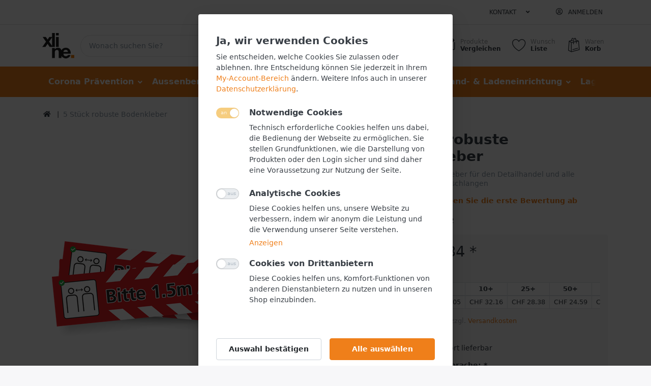

--- FILE ---
content_type: text/html; charset=utf-8
request_url: https://shop.xline.ch/5-stueck-robuste-bodenkleber-fuer-den-detailhandel
body_size: 19692
content:

<!DOCTYPE html>
<html  id="" lang="de" dir="ltr" data-pnotify-firstpos1="0">
<head>
    <meta charset="utf-8">
    <title itemprop="name">5 Stück robuste Bodenkleber - xline Shop</title>
    <meta http-equiv="x-ua-compatible" content="ie=edge">
    <meta name="viewport" content="width=device-width, initial-scale=1.0, maximum-scale=1.0, minimum-scale=1.0, user-scalable=no, viewport-fit=cover, shrink-to-fit=no">
    <meta name="HandheldFriendly" content="true">
    <meta name="description" content="5 Stück robuste Bodenkleber - xline Shop" />
    <meta name="keywords" content="5 Stück robuste Bodenkleber,,Büro, Ladengeschäft, Schalter, Hygiene" />
    <meta name="generator" content="Smartstore 4.0.1.0" />
    <meta property="sm:root" content="/" />



    



<script>
    try {
        if (typeof navigator === 'undefined') navigator = {};
        html = document.documentElement;
        if (/Edge\/\d+/.test(navigator.userAgent)) { html.className += ' edge' }
        else if ('mozMatchesSelector' in html) { html.className += ' moz' }
        else if (/iPad|iPhone|iPod/.test(navigator.userAgent) && !window.MSStream) { html.className += ' ios' }
        else if ('webkitMatchesSelector' in html) { html.className += ' wkit' }
        else if (/constructor/i.test(window.HTMLElement)) { html.className += ' safari' };
        html.className += (this.top === this.window ? ' not-' : ' ') + 'framed';
    } catch (e) { }
</script>
<!--[if IE 9]><script>try{html.className+=' ie ie9 iepost8 iepre10'}catch(e){};navigator.isIE=9</script><![endif]-->
<!--[if gt IE 9]><script>try{html.className+=' ie ie10 iepost8'}catch(e){};navigator.isIE=10</script><![endif]-->
<!--[if !IE]>--><script>var ieMode = 0; try { if (document.documentMode) { ieMode = document.documentMode; html.className += ' ie iepost8 ie' + document.documentMode } else { html.className += ' not-ie' }; } catch (e) { }; navigator.isIE = ieMode</script><!-- <![endif]-->

    <meta name="robots" content="noindex, nofollow" />
    <meta name="accept-language" content="de-CH"/>


<script>
	window.Res = {
 "Common.Notification": "Benachrichtigung",  "Common.Close": "Schließen",  "Common.On": "An",  "Common.OK": "OK",  "Common.Cancel": "Abbrechen",  "Common.Off": "Aus",  "Common.CtrlKey": "Strg",  "Common.ShiftKey": "Umschalt",  "Common.AltKey": "Alt",  "Common.DelKey": "Entf",  "Common.EnterKey": "Eingabe",  "Common.EscKey": "Esc",  "Products.Longdesc.More": "Mehr anzeigen",  "Products.Longdesc.Less": "Weniger anzeigen",  "Jquery.Validate.Email": "Bitte geben Sie eine gültige E-Mail-Adresse ein.",  "Jquery.Validate.Required": "Diese Angabe ist erforderlich.",  "Jquery.Validate.Remote": "Bitte korrigieren Sie dieses Feld.",  "Jquery.Validate.Url": "Bitte geben Sie eine gültige URL ein.",  "Jquery.Validate.Date": "Bitte geben Sie ein gültiges Datum ein.",  "Jquery.Validate.DateISO": "Bitte geben Sie ein gültiges Datum (nach ISO) ein.",  "Jquery.Validate.Number": "Bitte geben Sie eine gültige Nummer ein.",  "Jquery.Validate.Digits": "Bitte geben Sie nur Ziffern ein.",  "Jquery.Validate.Creditcard": "Bitte geben Sie eine gültige Kreditkartennummer ein.",  "Jquery.Validate.Equalto": "Wiederholen Sie bitte die Eingabe.",  "Jquery.Validate.Maxlength": "Bitte geben Sie nicht mehr als {0} Zeichen ein.",  "Jquery.Validate.Minlength": "Bitte geben Sie mindestens {0} Zeichen ein.",  "Jquery.Validate.Rangelength": "Die Länge der Eingabe darf minimal {0} und maximal {1} Zeichen lang sein.",  "jquery.Validate.Range": "Bitte geben Sie einen Wert zwischen {0} und {1} ein.",  "Jquery.Validate.Max": "Bitte geben Sie einen Wert kleiner oder gleich {0} ein.",  "Jquery.Validate.Min": "Bitte geben Sie einen Wert größer oder gleich {0} ein.",  "Admin.Common.AreYouSure": "Sind Sie sicher?",  "FileUploader.Dropzone.Message": "Zum Hochladen Dateien hier ablegen oder klicken",  "FileUploader.Dropzone.DictDefaultMessage": "Dateien zum Hochladen hier ablegen",  "FileUploader.Dropzone.DictFallbackMessage": "Ihr Browser unterstützt keine Datei-Uploads per Drag'n'Drop.",  "FileUploader.Dropzone.DictFallbackText": "Bitte benutzen Sie das untenstehende Formular, um Ihre Dateien wie in längst vergangenen Zeiten hochzuladen.",  "FileUploader.Dropzone.DictFileTooBig": "Die Datei ist zu groß ({{filesize}}MB). Maximale Dateigröße: {{maxFilesize}}MB.",  "FileUploader.Dropzone.DictInvalidFileType": "Dateien dieses Typs können nicht hochgeladen werden.",  "FileUploader.Dropzone.DictResponseError": "Der Server gab die Antwort {{statusCode}} zurück.",  "FileUploader.Dropzone.DictCancelUpload": "Upload abbrechen",  "FileUploader.Dropzone.DictUploadCanceled": "Upload abgebrochen.",  "FileUploader.Dropzone.DictCancelUploadConfirmation": "Sind Sie sicher, dass Sie den Upload abbrechen wollen?",  "FileUploader.Dropzone.DictRemoveFile": "Datei entfernen",  "FileUploader.Dropzone.DictMaxFilesExceeded": "Sie können keine weiteren Dateien hochladen.",  "FileUploader.StatusWindow.Uploading.File": "Datei wird hochgeladen",  "FileUploader.StatusWindow.Uploading.Files": "Dateien werden hochgeladen",  "FileUploader.StatusWindow.Complete.File": "Upload abgeschlossen",  "FileUploader.StatusWindow.Complete.Files": "Uploads abgeschlossen",  "FileUploader.StatusWindow.Canceled.File": "Upload abgebrochen",  "FileUploader.StatusWindow.Canceled.Files": "Uploads abgebrochen", 	};
</script>


    <link rel="canonical" href="https://shop.xline.ch/5-stueck-robuste-bodenkleber-fuer-den-detailhandel" />

    <link as="image" href="//shop.xline.ch/media/1762/content/1762.png" rel="preload" />
<link as="font" crossorigin="" href="/Content/fontastic/fonts/fontastic.woff" rel="preload" />
<link as="font" crossorigin="" href="/Content/vendors/fa5/webfonts/fa-solid-900.woff2" rel="preload" />
<link as="font" crossorigin="" href="/Content/vendors/fa5/webfonts/fa-regular-400.woff2" rel="preload" />


    
 
    <link rel="shortcut icon" href="/favicon-2.ico?v=4.0" />


    <link href="/Content/vendors/fa5/css/all.min.css" rel="stylesheet"/>
<link href="/Content/fontastic/fontastic.css" rel="stylesheet"/>
<link href="/Content/vendors/pnotify/css/pnotify.css" rel="stylesheet"/>
<link href="/Content/vendors/pnotify/css/pnotify.mobile.css" rel="stylesheet"/>
<link href="/Content/vendors/pnotify/css/pnotify.buttons.css" rel="stylesheet"/>

<link href="/Themes/Flex/Content/theme.scss" rel="stylesheet" type="text/css" />

    <script src="/Content/vendors/modernizr/modernizr.js"></script>
<script src="/Content/vendors/jquery/jquery-3.4.1.min.js"></script>








<style type="text/css">.not-found-page .page-title h1 {
    font-size: 32px;
    line-height: 36px
  }
</style>


<style type="text/css">
@media print {
   .pd-review-summary,.pd-offer-actions,.pd-share,.pd-related-products,.recently-viewed-product-grid,#header,#footer {
   display:none;
   }
   }
}
</style>

    <script>jQuery(function () { if (SmartStore.globalization) { SmartStore.globalization.culture = {"name":"de-CH","englishName":"German (Switzerland)","nativeName":"Deutsch (Schweiz)","isRTL":false,"language":"de","numberFormat":{",":"’",".":".","pattern":[1],"decimals":2,"groupSizes":[3],"+":"+","-":"-","NaN":"NaN","negativeInfinity":"-∞","positiveInfinity":"∞","percent":{",":"’",".":".","pattern":[1,1],"decimals":2,"groupSizes":[3],"symbol":"%"},"currency":{",":"’",".":".","pattern":[2,2],"decimals":2,"groupSizes":[3],"symbol":"CHF"}},"dateTimeFormat":{"calendarName":"Gregorianischer Kalender","/":".",":":":","firstDay":1,"twoDigitYearMax":2029,"AM":["vorm.","vorm.","VORM."],"PM":["nachm.","nachm.","NACHM."],"days":{"names":["Sonntag","Montag","Dienstag","Mittwoch","Donnerstag","Freitag","Samstag"],"namesAbbr":["So.","Mo.","Di.","Mi.","Do.","Fr.","Sa."],"namesShort":["So","Mo","Di","Mi","Do","Fr","Sa"]},"months":{"names":["Januar","Februar","März","April","Mai","Juni","Juli","August","September","Oktober","November","Dezember",""],"namesAbbr":["Jan","Feb","Mär","Apr","Mai","Jun","Jul","Aug","Sep","Okt","Nov","Dez",""]},"patterns":{"d":"dd.MM.yyyy","D":"dddd, d. MMMM yyyy","t":"HH:mm","T":"HH:mm:ss","g":"dd.MM.yyyy HH:mm","G":"dd.MM.yyyy HH:mm:ss","f":"dddd, d. MMMM yyyy HH:mm:ss","F":"dddd, d. MMMM yyyy HH:mm:ss","M":"d. MMMM","Y":"MMMM yyyy","u":"yyyy'-'MM'-'dd HH':'mm':'ss'Z'"}}}; }; });</script>
<meta property='sm:pagedata' content='{"type":"product","id":606}' />
<meta property='og:site_name' content='xline Shop' />
<meta property='og:type' content='product' />
<meta property='og:url' content='https://shop.xline.ch/5-stueck-robuste-bodenkleber-fuer-den-detailhandel' />
<meta property='og:site' content='https://shop.xline.ch/' />
<meta property='og:title' content='5 St&#252;ck robuste Bodenkleber' />
<meta property='twitter:card' content='product' />
<meta property='twitter:title' content='5 St&#252;ck robuste Bodenkleber' />
<meta property='og:description' content='5er Set Bodenaufkleber f&#252;r den Detailhandel und alle Bereiche mit Warteschlangen' />
<meta property='twitter:description' content='5er Set Bodenaufkleber f&#252;r den Detailhandel und alle Bereiche mit Warteschlangen' />


    <script src="/Scripts/smartstore.globalization.adapter.js"></script>


    <!--Powered by Smartstore - https://www.smartstore.com-->
</head>
<body id="xlineshop" class="lyt-cols-1">

	

<div id="page">
    <div class="canvas-blocker canvas-slidable"></div>

    <div class="page-main canvas-slidable">
            <header id="header">
                <div class="menubar-section d-none d-lg-block menubar-light">
                    <div class="container menubar-container">





<nav class="menubar navbar navbar-slide">
    <nav class="menubar-group ml-0">

    </nav>

	<nav class="menubar-group ml-auto">



			<a class="menubar-link" href="/contactus">Kontakt</a>




<div class="cms-menu cms-menu-dropdown" data-menu-name="helpandservice">
	<div class="dropdown">
		<a data-toggle="dropdown" aria-haspopup="true" aria-expanded="false" href="#" rel="nofollow" class="menubar-link">
			<span ></span>
			<i class="fal fa-angle-down menubar-caret"></i>
		</a>
		
	</div>
</div>



	</nav>

    <nav class="menubar-group menubar-group--special">
                        
    </nav>

        <nav id="menubar-my-account" class="menubar-group">
            <div class="dropdown">
                <a class="menubar-link"  aria-haspopup="true" aria-expanded="false" href="/login?returnUrl=%2F5-stueck-robuste-bodenkleber-fuer-den-detailhandel" rel="nofollow">
                    <i class="fal fa-user-circle menubar-icon"></i>

                        <span>Anmelden</span>
                </a>

            </div>



        </nav>

</nav>




                    </div>
                </div>
                <div class="shopbar-section shopbar-light"> 
                    <div class="container shopbar-container">

<div class="shopbar">
	<div class="shopbar-col-group shopbar-col-group-brand">
		<!-- LOGO -->
		<div class="shopbar-col shop-logo">

<a href="/" class="brand">          
        <img src='//shop.xline.ch/media/1762/content/1762.png' 
            alt="xline Shop" 
            title="xline Shop"
			class="img-fluid"
            width="63"
            height="50" />
</a>

		</div>

		<!-- SEARCH -->
		<div class="shopbar-col shopbar-search">

<form action="/search" class="instasearch-form" method="get">
	<input type="text"
			class="instasearch-term form-control"
			name="q"
			placeholder="Wonach suchen Sie?"
		    data-instasearch="true"
			data-minlength="3"
			data-showthumbs="false"
			data-url="/instantsearch"
            data-origin="Search/Search"
			 autocomplete="off" />

	<button type="submit" class="btn btn-primary btn-icon instasearch-button" title="Suchen">
		<i class="icm icm-magnifier instasearch-icon"></i>
	</button>

	<div class="instasearch-drop">
		<div class="instasearch-drop-body clearfix"></div>
	</div>


</form>
		</div>
	</div>

	<div class="shopbar-col-group shopbar-col-group-tools">
		<!-- TOOLS -->


<div class="shopbar-col shopbar-tools" data-summary-href="/shoppingcart/cartsummary?cart=True&amp;wishlist=True&amp;compare=True">

	<!-- Hamburger Menu -->
	<div class="shopbar-tool d-lg-none" id="shopbar-menu">
		<a class="shopbar-button" href="#" data-toggle="offcanvas" data-autohide="true" data-placement="left" data-fullscreen="false" data-disablescrolling="true" data-target="#offcanvas-menu">
			<span class="shopbar-button-icon">
				<i class="icm icm-menu"></i>
			</span>
			<span class="shopbar-button-label-sm">
				Menü
			</span>
		</a>
	</div>



	<!-- User -->
	<div class="shopbar-tool d-lg-none" id="shopbar-user">
		<a class="shopbar-button" href="/login?returnUrl=%2F5-stueck-robuste-bodenkleber-fuer-den-detailhandel">
			<span class="shopbar-button-icon">
				<i class="icm icm-user"></i>
			</span>
			<span class="shopbar-button-label-sm">
				Anmelden
			</span>
		</a>
	</div>

		<div class="shopbar-tool" id="shopbar-compare" data-target="#compare-tab">
			<a href="/compareproducts"  class="shopbar-button navbar-toggler" data-toggle="offcanvas" data-summary-href="/shoppingcart/cartsummary?compare=True"
			   data-autohide="true" data-placement="right" data-fullscreen="false" data-disablescrolling="true" data-target="#offcanvas-cart">
				<span class="shopbar-button-icon">
					<i class="icm icm-repeat"></i>
					<span class='badge badge-pill label-cart-amount badge-warning' style="display:none" data-bind-to="CompareItemsCount">0</span>
				</span>
				<span class="shopbar-button-label">
					<span>Produkte</span><br />
					<strong>Vergleichen</strong>
				</span>
				<span class="shopbar-button-label-sm">
					Vergleichen
				</span>
			</a>
		</div>

		<div class="shopbar-tool" id="shopbar-wishlist" data-target="#wishlist-tab">
			<a href="/wishlist" class="shopbar-button navbar-toggler" data-toggle="offcanvas" data-summary-href="/shoppingcart/cartsummary?wishlist=True"
				data-autohide="true" data-placement="right" data-fullscreen="false" data-disablescrolling="true" data-target="#offcanvas-cart">
				<span class="shopbar-button-icon">
					<i class="icm icm-heart"></i>
					<span class='badge badge-pill label-cart-amount badge-warning' style="display:none" data-bind-to="WishlistItemsCount">0</span>
				</span>
				<span class="shopbar-button-label">
					<span>Wunsch</span><br />
					<strong>Liste</strong>
				</span>
				<span class="shopbar-button-label-sm">
					Wunschliste
				</span>
			</a>
		</div>

		<div class="shopbar-tool" id="shopbar-cart" data-target="#cart-tab">
			<a href="/cart" class="shopbar-button navbar-toggler" data-toggle="offcanvas" data-summary-href="/shoppingcart/cartsummary?cart=True"
			   data-autohide="true" data-placement="right" data-fullscreen="false" data-disablescrolling="true" data-target="#offcanvas-cart">
				<span class="shopbar-button-icon">
					<i class="icm icm-bag"></i>
					<span class='badge badge-pill label-cart-amount badge-warning' style="display:none" data-bind-to="CartItemsCount">
						0
					</span>
				</span>
				<span class="shopbar-button-label">
					<span>Waren</span><br />
					<strong>Korb</strong>
				</span>
				<span class="shopbar-button-label-sm">
					Warenkorb
				</span>
			</a>
		</div>



</div>



	</div>
</div>
                    </div>
                </div>
                <div class="megamenu-section d-none d-lg-block">
                    <nav class='navbar navbar-inverse'>
                        <div class="container megamenu-container">



<div class="megamenu simple">



<div class="cms-menu cms-menu-navbar" data-menu-name="main">
    <div class="megamenu-nav megamenu-nav--prev alpha">
	    <a href="#" class="megamenu-nav-btn btn btn-icon"><i class="far fa-chevron-left"></i></a>
    </div>

    <ul class="navbar-nav flex-row flex-nowrap" id="menu-main">

            <li id="main-nav-item-7034901632" data-id="7034901632" class="nav-item dropdown-submenu">
                <a href="/praevention" class="nav-link menu-link dropdown-toggle" aria-expanded="false" data-target="#dropdown-menu-7034901632">
					<span >Corona Pr&#228;vention</span>
                </a>
            </li>
            <li id="main-nav-item-5266573972" data-id="5266573972" class="nav-item dropdown-submenu">
                <a href="/aussenwerbung" class="nav-link menu-link dropdown-toggle" aria-expanded="false" data-target="#dropdown-menu-5266573972">
					<span >Aussenbereich</span>
                </a>
            </li>
            <li id="main-nav-item-6291677317" data-id="6291677317" class="nav-item dropdown-submenu">
                <a href="/personenleitsysteme" class="nav-link menu-link dropdown-toggle" aria-expanded="false" data-target="#dropdown-menu-6291677317">
					<span >Personenleitsysteme</span>
                </a>
            </li>
            <li id="main-nav-item-4466459163" data-id="4466459163" class="nav-item dropdown-submenu">
                <a href="/thekensteller" class="nav-link menu-link dropdown-toggle" aria-expanded="false" data-target="#dropdown-menu-4466459163">
					<span >Tischaufsteller</span>
                </a>
            </li>
            <li id="main-nav-item-3700894213" data-id="3700894213" class="nav-item dropdown-submenu">
                <a href="/pos-display" class="nav-link menu-link dropdown-toggle" aria-expanded="false" data-target="#dropdown-menu-3700894213">
					<span >Stand- &amp; Ladeneinrichtung</span>
                </a>
            </li>
            <li id="main-nav-item-3494024001" data-id="3494024001" class="nav-item">
                <a href="/lagerabverkauf-2" class="nav-link menu-link">
					<span >Lagerabverkauf</span>
                </a>
            </li>

    </ul>

    <div class="megamenu-nav megamenu-nav--next omega">
	    <a href="#" class="megamenu-nav-btn btn btn-icon"><i class="far fa-chevron-right"></i></a>
    </div>
</div>
</div>

<div class="megamenu-dropdown-container simple">
        <div id="dropdown-menu-7034901632" data-id="7034901632">
            <div class='dropdown-menu'>        <a href="/schutzmasken" id="dropdown-item-144082100" data-id="144082100" class="dropdown-item">
            <span >Schutzmasken</span>
        </a>
</div>
        </div>
        <div id="dropdown-menu-5266573972" data-id="5266573972">
            <div class='dropdown-menu'>        <a href="/klapprahmen" id="dropdown-item-5230337687" data-id="5230337687" class="dropdown-item">
            <span >Plakatrahmen</span>
        </a>
        <a href="/kundenstopper" id="dropdown-item-697627734" data-id="697627734" class="dropdown-item">
            <span >Kundenstopper / Plakatst&#228;nder</span>
        </a>
        <a href="/schaukasten" id="dropdown-item-1246243691" data-id="1246243691" class="dropdown-item">
            <span >Schaukasten</span>
        </a>
</div>
        </div>
        <div id="dropdown-menu-6291677317" data-id="6291677317">
            <div class='dropdown-menu'>        <a href="/bodenkleber" id="dropdown-item-532982903" data-id="532982903" class="dropdown-item">
            <span >Bodenkleber</span>
        </a>
        <a href="/tensatoren" id="dropdown-item-562128789" data-id="562128789" class="dropdown-item">
            <span >Tensatoren</span>
        </a>
        <a href="/tuerschilder" id="dropdown-item-9177187808" data-id="9177187808" class="dropdown-item">
            <span >T&#252;rschilder</span>
        </a>
</div>
        </div>
        <div id="dropdown-menu-4466459163" data-id="4466459163">
            <div class='dropdown-menu'>        <a href="/spuckschutz" id="dropdown-item-1456106694" data-id="1456106694" class="dropdown-item">
            <span >Nies- &amp; Spuckschutz</span>
        </a>
        <a href="/kreidetafel-tischaufsteller" id="dropdown-item-8051798610" data-id="8051798610" class="dropdown-item">
            <span >Kreidetafelaufsteller</span>
        </a>
        <a href="/tischsteller-bedruckbar" id="dropdown-item-481869086" data-id="481869086" class="dropdown-item">
            <span >Bedruckte Tischaufsteller</span>
        </a>
        <a href="/visitenkartenhalter" id="dropdown-item-3704755050" data-id="3704755050" class="dropdown-item">
            <span >Visitenkartenaufsteller</span>
        </a>
        <a href="/infosteller-senkrecht" id="dropdown-item-2196948485" data-id="2196948485" class="dropdown-item">
            <span >T-Aufsteller</span>
        </a>
        <a href="/infosteller-diagonal" id="dropdown-item-6206375475" data-id="6206375475" class="dropdown-item">
            <span >L-Aufsteller</span>
        </a>
        <a href="/theken-prospekthalter" id="dropdown-item-1573019041" data-id="1573019041" class="dropdown-item">
            <span >Prospektaufsteller</span>
        </a>
</div>
        </div>
        <div id="dropdown-menu-3700894213" data-id="3700894213">
            <div class='dropdown-menu'>        <a href="/prospektstaender-freistehend" id="dropdown-item-7413907419" data-id="7413907419" class="dropdown-item">
            <span >Prospektst&#228;nder</span>
        </a>
        <a href="/infostaender" id="dropdown-item-130963568" data-id="130963568" class="dropdown-item">
            <span >Infost&#228;nder</span>
        </a>
        <a href="/roll-up-display" id="dropdown-item-5807192973" data-id="5807192973" class="dropdown-item">
            <span >Banner &amp; Roll-Up Display</span>
        </a>
        <a href="/bodenkleber" id="dropdown-item-2323874449" data-id="2323874449" class="dropdown-item">
            <span >Bodenkleber</span>
        </a>
</div>
        </div>
        <div id="dropdown-menu-3494024001" data-id="3494024001">
            <div class='dropdown-menu'></div>
        </div>

</div>


<script type="text/javascript">
    $(function () {
        $(".megamenu-container").megaMenu();
    });
</script>    
						</div>
					</nav>
				</div>
			</header>

        <div id="content-wrapper">




            <section id="content" class="container">


<div class="breadcrumb-container d-none d-md-flex flex-wrap">
	<ol class="breadcrumb" itemscope itemtype="http://schema.org/BreadcrumbList">
		<li class="breadcrumb-item" itemprop="itemListElement" itemscope itemtype="http://schema.org/ListItem">
			<a href="/" title="Home" itemprop="item">
				<meta itemprop="name" content="Startseite">
				<meta itemprop="position" content="1">
				<i class="fa fa-home"></i>
			</a>
		</li>
	</ol>
    <div class="breadcrumb-item active">
        <span>5 St&#252;ck robuste Bodenkleber</span>
    </div>
</div>




                <div id="content-body" class="row">


					<div id="content-center" class="col-lg-12">



<div class="page product-details-page">


	<article class="pd page-body" itemscope itemtype="http://schema.org/Product">
		<div id="main-update-container" class="update-container" data-url="/product/updateproductdetails?productId=606&amp;bundleItemId=0">
<form action="/5-stueck-robuste-bodenkleber-fuer-den-detailhandel" id="pd-form" method="post">			<!-- Top Content: Picture, Description, Attrs, Variants, Bundle Items, Price etc. -->
				<section class="row pd-section pd-section-top">
					<!-- Picture -->
					<div class="col-12 col-md-6 col-lg-7 pd-data-col">

						
                        <div id="pd-gallery-container">



<div id="pd-gallery-container-inner">
	<div id="pd-gallery" class="gal-box mb-3">
		<!-- Thumbnail navigation -->
		<div class="gal-nav-cell gal-nav-hidden">
			<div class="gal-nav">
				<div class="gal-list">
					<div class="gal-track" itemscope itemtype="http://schema.org/ImageGallery">
					</div>

				</div>
			</div>
		</div>
		<!-- Picture -->
		<div class="gal-cell">
			<div class="gal">
					<div class="gal-item">
						<div class="gal-item-viewport" >
							<img class="gal-item-content" src="//shop.xline.ch/media/2357/catalog/5-stuck-robuste-bodenkleber-5.png?size=600" alt="Bild von 5 St&#252;ck robuste Bodenkleber" title="5 St&#252;ck robuste Bodenkleber" itemprop="image" />
						</div>
					</div>
			</div>
		</div>
	</div>
</div>


						</div>
                        


					</div>
					<!-- Sidebar: Info, Price, Buttons etc. -->
					<aside class="col-12 col-md-6 col-lg-5 pd-info-col zoom-window-container">


						<!-- Title/Brand/ReviewSummary -->



<div class="pd-info pd-group">
	<!-- Brand -->

	<!-- Title -->
	<div class="page-title">
		<h1  class="pd-name" itemprop="name">
5 Stück robuste Bodenkleber		</h1>
	</div>

	<!-- Short description -->
		<div  class="pd-description" itemprop="description">
			5er Set Bodenaufkleber für den Detailhandel und alle Bereiche mit Warteschlangen
		</div>
</div>

<!-- Review Overview -->



<div class="pd-review-summary pd-group" >
	
	<div class="pd-rating-box">
		<div class="rating">
			<div style="width: 0%"></div>
		</div>
	</div>

	
	<span class="pd-review-link">
			<a href="/product/reviews/606">Geben Sie die erste Bewertung ab</a>
	</span>
</div>





						<!-- Bundle Items -->

							<!-- Product attributes (SKU, EAN, Weight etc.) -->
							<div class="pd-attrs-container" data-partial="Attrs">



<table class="pd-attrs pd-group">

        <tr class="pd-attr-sku">
            <td>Art.-Nr.</td>
            <td itemprop="sku">03ID3092</td>
        </tr>







</table>



							</div>
							<!-- Offer box -->


<div class="pd-offer" itemprop="offers" itemscope itemtype="http://schema.org/Offer">
	<meta itemprop="itemCondition" itemtype="http://schema.org/OfferItemCondition" content="http://schema.org/NewCondition" />
	<link itemprop="url" href="https://shop.xline.ch/5-stueck-robuste-bodenkleber-fuer-den-detailhandel" />
			<div class="pd-offer-price-container" data-partial="Price">



<div class="pd-offer-price">
		<!-- Current price -->
		<div class="pd-group clearfix">
			<div class="row sm-gutters pd-price-group">
				<div class="col-auto pd-price-block">
						<meta itemprop="priceCurrency" content="CHF" />
										<div class="pd-price">
							<meta itemprop="price" content="37.84" />

                        <span class="">
                            CHF 37.84 *
                        </span>
					</div>
				</div>
			</div>

			<!-- Regular price -->
            


		</div>
		<!-- Tier prices -->
            <div class="pd-tierprices">



<div class="pd-tierprices pd-group">
	<h6 class="font-weight-medium mb-2">
		Staffelpreise
	</h6>
	<div class="table-responsive">
		<table class="table table-bordered table-sm table-tierprices">
			<thead>
				<tr>
					<th>Menge</th>
						<th class="pd-tierprice-qty text-center">
							5+
						</th>
						<th class="pd-tierprice-qty text-center">
							10+
						</th>
						<th class="pd-tierprice-qty text-center">
							25+
						</th>
						<th class="pd-tierprice-qty text-center">
							50+
						</th>
						<th class="pd-tierprice-qty text-center">
							100+
						</th>
				</tr>
			</thead>
			<tbody>
				<tr>
					<th>Preis</th>
						<td class="pd-tierprice-price text-nowrap text-center">
							CHF 34.05
						</td>
						<td class="pd-tierprice-price text-nowrap text-center">
							CHF 32.16
						</td>
						<td class="pd-tierprice-price text-nowrap text-center">
							CHF 28.38
						</td>
						<td class="pd-tierprice-price text-nowrap text-center">
							CHF 24.59
						</td>
						<td class="pd-tierprice-price text-nowrap text-center">
							CHF 20.81
						</td>
				</tr>
			</tbody>
		</table>
	</div>
</div>
            </div>
		<!-- Pangv & legal info -->
			<div class="pd-group">
									<div class="pd-legalinfo">
						inkl. MwSt. (8.1%)  zzgl. <a href="/versand-und-ruecksendungen">Versandkosten</a>
					</div>
			</div>
</div>
			</div>

	<div class="pd-stock-info-container" data-partial="Stock">



<div class="pd-stock-info pd-group">
			<meta itemprop="availability" content="http://schema.org/InStock" />
		<div class="pd-stock pd-instock">Vorr&#228;tig</div>

		<div class="deliverytime-group d-flex">
			<span>Lieferzeit:</span>
			<span class="delivery-time" title="Lieferzeit: sofort lieferbar" >
				<i class="fa fa-circle delivery-time-status" style="color: #008000"></i>
				sofort lieferbar
			</span>
		</div>

</div>
	</div>





<div class="pd-variants">



<div class="form-group choice">
	<label class="choice-label required" for="pvari606-0-32-157">Artikel in der Sprache:</label>


	<div class="choice-control">



<select id="pvari606-0-32-157" name="pvari606-0-32-157" class="form-control" >
		<option>Bitte wählen</option>
			<option value="703"    >
			Deutsch
		</option>
		<option value="702"    >
			Franz&#246;sisch
		</option>
		<option value="701"    >
			Italienisch
		</option>
		<option value="704"    >
			Englisch
		</option>
		<option value="705"    >
			R&#228;toromanisch
		</option>
</select>
	</div>
</div></div>

	<div class="pd-offer-actions-container" data-partial="OfferActions">



<div class="row pd-offer-actions">
				<div class="col pd-offer-action-qty">
					


<div class="qty-input">
<input class="form-control form-control-lg" data-max="100" data-min="1" data-postfix="" data-step="1" data-val="true" data-val-number="Das Feld &#39;EnteredQuantity&#39; muss numerisch sein." id="addtocart_606_AddToCart_EnteredQuantity" name="addtocart_606.AddToCart.EnteredQuantity" type="text" value="1" /></div>
				</div>
			<div class="col flex-grow-1">
				<a class="btn btn-primary btn-lg btn-block btn-add-to-cart ajax-cart-link"
					href="#"
					rel="nofollow"
					data-href='/cart/addproduct/606/1'
					data-form-selector="#pd-form"
					data-type="cart"
					data-action="add"
					data-toggle="offcanvas" data-target="#offcanvas-cart">
					<i class="fa fa-cart-arrow-down d-none d-sm-inline-block d-md-none d-xl-inline-block"></i>
					<span>In den Warenkorb</span>
				</a>
			</div>
</div>
	</div>
	



<div class="pd-actions-container">

		<div class="row sm-gutters pd-actions">
				<div class="col-4 pd-action-item" >
						<a data-href='/cart/addproduct/606/2' data-form-selector="#pd-form"
						   title="Auf die Wunschliste"
						   href="#"
						   class="pd-action-link pd-action-link-special ajax-cart-link action-add-to-wishlist"
						   rel="nofollow"
						   data-type="wishlist"
						   data-action="add">
							<i class="pd-action-icon icm icm-heart"></i>
								<span class="pd-action-label">Merken</span>
						</a>
				</div>
				<div class="col-4 pd-action-item" >
						<a data-href='/catalog/addproducttocompare/606' 
						   title="Der Vergleichsliste hinzuf&#252;gen"
						   href="#"
						   class="pd-action-link pd-action-link-special action-compare ajax-cart-link"
						   rel="nofollow"
						   data-type="compare"
						   data-action="add">
							<i class="pd-action-icon icm icm-repeat"></i>
								<span class="pd-action-label">Vergleichen</span>
						</a>
				</div>
				<div class="col-4 pd-action-item" >
						<a class="pd-action-link action-ask-question" href="/product/askquestion/606" rel="nofollow" title="Fragen zum Artikel?">
							<i class="pd-action-icon icm icm-envelope"></i>
								<span class="pd-action-label">Fragen?</span>
						</a>
				</div>
		</div>
</div>


</div>

						<!-- social share -->



					</aside>
				</section>
</form>		</div>

		<!-- Bottom Content: Full Description, Specification, Review etc. -->
		<section class="pd-section pd-section-bottom">
                <!-- Tabs -->

<div class="pd-tabs tabbable nav-responsive" id="pd-tabs" data-breakpoint="&lt;md">
	<ul class="nav nav-tabs nav-tabs-line">
		<li class="nav-item"><a class="nav-link active" href="#pd-tabs-1" data-toggle="tab" data-loaded="true"><span class="tab-caption">Beschreibung</span><span class="nav-link-summary">Die Bodenfolien einfach im Bereich
			der Warteschlangen im Abstand von&nbsp;1.5 Meter&nbsp;auf den Boden anbringen. Um den Kunden zu erleichtern den geforderten Abstand
			einzuhalten.Sehr robuste Ausf&#252;hrung mit Schutzlaminat
				f&#252;r Gesch&#228;fte mit hoher Kundenfrequenz.&nbsp;Die Bodenkleber sind mit rutsch hemm...</span></a></li><li class="nav-item"><a class="nav-link" href="#pd-tabs-2" data-toggle="tab" data-loaded="true"><span class="tab-caption">Merkmale</span></a></li><li class="nav-item"><a class="nav-link" href="#pd-tabs-3" data-toggle="tab" data-loaded="true" class="clearfix"><span class="tab-caption">Bewertungen</span><span class="ml-2 badge badge-secondary">0</span></a></li>
	</ul><div class="tab-content">
		<div class="tab-content-header">
				<a href="javascript:void()" class="btn btn-secondary btn-flat btn-no-border offcanvas-closer rounded-0" title="Schließen">
		<i class="fa fa-chevron-left"></i>
		<span>Schließen</span>
	</a>


		</div><div class="tab-pane active" role="tabpanel" id="pd-tabs-1">
			<div  itemprop='description' class='long-text html-editor-content'><p>
	<font color="#333333" face="Segoe UI"><span style="font-family: &quot;Segoe UI&quot;; font-size: 14px;">Die Bodenfolien einfach im Bereich
			der Warteschlangen im Abstand von&nbsp;</span></font><span style="color: rgb(51, 51, 51); font-family: &quot;Segoe UI&quot;;">1.5 Meter&nbsp;</span><font color="#333333" face="Segoe UI"><span style="font-family: &quot;Segoe UI&quot;; font-size: 14px;">auf den Boden anbringen. Um den Kunden zu erleichtern den geforderten Abstand
			einzuhalten.</span><br><b><span style="font-size: 14px; font-family: &quot;Segoe UI&quot;;">Sehr robuste Ausführung mit Schutzlaminat
				für Geschäfte mit hoher </span><span style="font-family: &quot;Segoe UI&quot;; font-size: 14px;">Kundenfrequenz.</span></b><span style="font-size: 14px; font-family: &quot;Segoe UI&quot;;">&nbsp;Die Bodenkleber sind mit rutsch hemmender Oberfläche (Zertifiziert
			R9).</span></font>
</p>
<p><b style="font-size: 0.875rem;"><span style="font-family: &quot;Segoe UI&quot;; font-size: 14px;">Anwendungsbereiche</span></b><br></p>
<span style="font-family: &quot;Segoe UI&quot;;"></span>
<ul><span style="font-family: &quot;Segoe UI&quot;; font-size: 14px;"> </span><span style="font-family: &quot;Segoe UI&quot;; font-size: 14px;"> </span>
	<li>
		<font face="Segoe UI"><span style="font-family: &quot;Segoe UI&quot;; font-size: 14px;">Ladenlokal</span></font>
	</li>
	<li><span style="font-family: &quot;Segoe UI&quot;; font-size: 14px;">Schalter bei Ämter &amp; Behörden</span><br></li><span style="font-family: &quot;Segoe UI&quot;; font-size: 14px;"> </span><span style="font-family: &quot;Segoe UI&quot;; font-size: 14px;">
	</span>
	<li><span style="font-family: &quot;Segoe UI&quot;; font-size: 14px;">Empfang beim Spital / Arzt und Apotheke</span></li><span style="font-family: &quot;Segoe UI&quot;; font-size: 14px;"> </span><span style="font-family: &quot;Segoe UI&quot;; font-size: 14px;">
	</span>
	<li><span style="font-family: &quot;Segoe UI&quot;; font-size: 14px;">Empfang im Hotel</span></li><span style="font-family: &quot;Segoe UI&quot;; font-size: 14px;"> </span><span style="font-family: &quot;Segoe UI&quot;; font-size: 14px;">
	</span>
	<li><span style="font-family: &quot;Segoe UI&quot;; font-size: 14px;">Take-Away Schalter</span><br></li><span style="font-family: &quot;Segoe UI&quot;; font-size: 14px;"> </span>
</ul><span style="font-family: &quot;Segoe UI&quot;;"></span>
<p><b><span style="font-family: &quot;Segoe UI&quot;; font-size: 14px;">Masse und Details</span></b></p>
<li><span style="font-family: &quot;Segoe UI&quot;; font-size: 14px;">extra robuste Ausführung mit Schutzlaminat</span></li>
<li><span style="font-family: &quot;Segoe UI&quot;; font-size: 14px;">Breite 450mm, Höhe 80mm</span></li><span style="font-family: &quot;Segoe UI&quot;; font-size: 14px;"> </span>
<li><span style="font-family: &quot;Segoe UI&quot;; font-size: 14px;">einfache Anbringung und Entfernung der Folie</span></li>
<li><span style="font-family: &quot;Segoe UI&quot;;"><span style="font-family: &quot;Segoe UI&quot;; font-size: 14px;">hoher Abriebschutz
			dank Spezial-Laminat</span><br></span></li></div>

		</div><div class="tab-pane" role="tabpanel" id="pd-tabs-2">
			


<div class="pd-specs table-responsive">
	<table class="table pd-specs-table">
		<tbody>
				<tr>
					<td class="pd-spec-name" >Personalisierbar</td>
					<td class="pd-spec-value">
							<span >Nein</span>
					</td>
				</tr>
				<tr>
					<td class="pd-spec-name" >Druckverfahren</td>
					<td class="pd-spec-value">
							<span >Digitaldruck</span>
					</td>
				</tr>
				<tr>
					<td class="pd-spec-name" >Druckfarben</td>
					<td class="pd-spec-value">
							<span >4/0</span>
					</td>
				</tr>
				<tr>
					<td class="pd-spec-name" >Installation</td>
					<td class="pd-spec-value">
							<span >Klebefläche</span>
					</td>
				</tr>
				<tr>
					<td class="pd-spec-name" >Outdoortauglich</td>
					<td class="pd-spec-value">
							<span >Geschützter Aussenbereich</span>
					</td>
				</tr>
				<tr>
					<td class="pd-spec-name" >Höhe (mm)</td>
					<td class="pd-spec-value">
							<span >80</span>
					</td>
				</tr>
				<tr>
					<td class="pd-spec-name" >Breite (mm)</td>
					<td class="pd-spec-value">
							<span >450</span>
					</td>
				</tr>
				<tr>
					<td class="pd-spec-name" >Materialstärke</td>
					<td class="pd-spec-value">
							<span >1.2 mm</span>
					</td>
				</tr>
				<tr>
					<td class="pd-spec-name" >Marke</td>
					<td class="pd-spec-value">
							<span >Ideealfall GmbH</span>
					</td>
				</tr>
		</tbody>
	</table>
</div>

		</div><div class="tab-pane" role="tabpanel" id="pd-tabs-3">
				<p class="mb-4">
			<a class="btn btn-warning" href="/product/reviews/606">
				<span>Bewertung schreiben</span>
			</a>
	</p>



	<p class="text-muted">Es liegen keine Bewertungen vor</p>


		</div>
	</div><input type='hidden' class='loaded-tab-name' name='LoadedTabs' value='#pd-tabs-1' />
	<input type='hidden' class='loaded-tab-name' name='LoadedTabs' value='#pd-tabs-2' />
	<input type='hidden' class='loaded-tab-name' name='LoadedTabs' value='#pd-tabs-3' />

</div><script>$(function() { $('#pd-tabs').responsiveNav(); })</script>






                <!-- Tags -->



<div class="pd-tags block">
    <div class="block-title">
        <h4>Tags</h4>
    </div>
    <div class="block-body pt-3"> 
			<a href="/producttag/42/buero" class="pd-tag">
				<span >Büro</span> 
				<span class="pd-tag-count pl-1">30</span>
            </a>
			<a href="/producttag/45/ladengeschaeft" class="pd-tag">
				<span >Ladengeschäft</span> 
				<span class="pd-tag-count pl-1">32</span>
            </a>
			<a href="/producttag/49/schalter" class="pd-tag">
				<span >Schalter</span> 
				<span class="pd-tag-count pl-1">15</span>
            </a>
			<a href="/producttag/50/hygiene" class="pd-tag">
				<span >Hygiene</span> 
				<span class="pd-tag-count pl-1">18</span>
            </a>
    </div>
</div>
                <!-- Related products -->



<div class="pd-related-products block block-boxed mb-3">
    <div class="block-title">
        <h3>Passende & Ähnliche Produkte</h3>
    </div>
    <div class="block-body pt-0">
		<div class="artlist-carousel">






    <div id="artlist-0691089098" class='artlist artlist-grid artlist-4-cols'>



<article class="art" data-id="608">
	<div class="art-picture-block">
			<a class='art-picture img-center-container' href="/5-stueck-robuste-bodenkleber-fuer-den-detailhandel-2" title="Zeige Details f&#252;r 5 St&#252;ck robuste Bodenkleber" >
				<img src="//shop.xline.ch/media/2365/catalog/5-stuck-robuste-bodenkleber-13.png?size=256" alt="Bild von 5 St&#252;ck robuste Bodenkleber" title="Zeige Details f&#252;r 5 St&#252;ck robuste Bodenkleber" loading="lazy" />
			</a>
	</div>




    <h3  class="art-name">
        <a href="/5-stueck-robuste-bodenkleber-fuer-den-detailhandel-2" title="5 St&#252;ck robuste Bodenkleber">
            <span>5 Stück robuste Bodenkleber</span>
        </a>
    </h3>

        <div class="art-description"  title="5er Set Bodenaufkleber f&#252;r den Detailhandel und alle Bereiche mit Warteschlangen">
            5er Set Bodenaufkleber für den Detailhandel und alle Bereiche mit Warteschlangen
        </div>






	<div class="art-price-block">
		<span class="art-price">
            ab CHF 38.65 *
		</span>


	</div>












				<div class="art-drop">



<div class="art-variant-info">

		<div class="art-more-opts">
			<span class="bidi-embed d-block">Weitere Option:</span>
			<a class="font-weight-medium bidi-embed"  href="/5-stueck-robuste-bodenkleber-fuer-den-detailhandel-2">Artikel in der Sprache:</a>
		</div>
</div>

					




<div class="row no-gutters art-btn-group">
		<a data-href='/cart/addproductsimple/608?forceredirection=False'
			href="#"
			class="btn btn-primary ajax-cart-link x-btn-icon btn-lg art-btn col"
			title="In den Warenkorb"
			data-toggle='tooltip' data-placement="bottom"
			rel="nofollow"
			data-type="cart"
			data-action="add">
			<i class="fa fa-cart-arrow-down"></i>
		</a>

		<a data-href='/cart/addproductsimple/608?shoppingCartTypeId=2'
			href="#"
			class="btn btn-secondary btn-lg art-btn col ajax-cart-link" 
			title="Wunschliste"
			data-toggle="tooltip" data-placement="bottom"
			rel="nofollow"
			data-type="wishlist" 
			data-action="add">
			<i class="fal fa-heart"></i>
		</a>

		<a data-href="/catalog/addproducttocompare/608" 
			href="#"
			class="btn btn-secondary btn-lg art-btn col ajax-cart-link" 
			title="Vergleichen"  
			data-toggle="tooltip" data-placement="bottom" 
			rel="nofollow"
			data-type="compare" 
			data-action="add">
			<i class="fa fa-retweet"></i>
		</a>

	<a href='/5-stueck-robuste-bodenkleber-fuer-den-detailhandel-2' 
	   class="btn btn-secondary btn-lg art-btn col" 
	   title="Beschreibung"
	   data-toggle="tooltip" data-placement="bottom">
		<i class="fa fa-info"></i>
	</a>
</div>

				</div>

</article>




<article class="art" data-id="604">
	<div class="art-picture-block">
			<a class='art-picture img-center-container' href="/bodenkleber-fuer-den-detailhandel" title="Zeige Details f&#252;r 5 St&#252;ck robuste Bodenkleber" >
				<img src="//shop.xline.ch/media/1835/catalog/5-stuck-robuste-bodenkleber-3.jpg?size=256" alt="Bild von 5 St&#252;ck robuste Bodenkleber" title="Zeige Details f&#252;r 5 St&#252;ck robuste Bodenkleber" loading="lazy" />
			</a>
	</div>




    <h3  class="art-name">
        <a href="/bodenkleber-fuer-den-detailhandel" title="5 St&#252;ck robuste Bodenkleber">
            <span>5 Stück robuste Bodenkleber</span>
        </a>
    </h3>

        <div class="art-description"  title="5er Set Bodenaufkleber f&#252;r den Detailhandel und alle Bereiche mit Warteschlangen">
            5er Set Bodenaufkleber für den Detailhandel und alle Bereiche mit Warteschlangen
        </div>






	<div class="art-price-block">
		<span class="art-price">
            ab CHF 50.54 *
		</span>


	</div>












				<div class="art-drop">



<div class="art-variant-info">

		<div class="art-more-opts">
			<span class="bidi-embed d-block">Weitere Option:</span>
			<a class="font-weight-medium bidi-embed"  href="/bodenkleber-fuer-den-detailhandel">Artikel in der Sprache:</a>
		</div>
</div>

					




<div class="row no-gutters art-btn-group">
		<a data-href='/cart/addproductsimple/604?forceredirection=False'
			href="#"
			class="btn btn-primary ajax-cart-link x-btn-icon btn-lg art-btn col"
			title="In den Warenkorb"
			data-toggle='tooltip' data-placement="bottom"
			rel="nofollow"
			data-type="cart"
			data-action="add">
			<i class="fa fa-cart-arrow-down"></i>
		</a>

		<a data-href='/cart/addproductsimple/604?shoppingCartTypeId=2'
			href="#"
			class="btn btn-secondary btn-lg art-btn col ajax-cart-link" 
			title="Wunschliste"
			data-toggle="tooltip" data-placement="bottom"
			rel="nofollow"
			data-type="wishlist" 
			data-action="add">
			<i class="fal fa-heart"></i>
		</a>

		<a data-href="/catalog/addproducttocompare/604" 
			href="#"
			class="btn btn-secondary btn-lg art-btn col ajax-cart-link" 
			title="Vergleichen"  
			data-toggle="tooltip" data-placement="bottom" 
			rel="nofollow"
			data-type="compare" 
			data-action="add">
			<i class="fa fa-retweet"></i>
		</a>

	<a href='/bodenkleber-fuer-den-detailhandel' 
	   class="btn btn-secondary btn-lg art-btn col" 
	   title="Beschreibung"
	   data-toggle="tooltip" data-placement="bottom">
		<i class="fa fa-info"></i>
	</a>
</div>

				</div>

</article>

    </div>


		</div>
    </div>
</div>                <!-- Products also purchased -->


   
<div class="pd-also-purchased block block-boxed mb-3">
    <div class="block-title">
        <h3>Benutzer, die diesen Artikel gekauft haben, haben auch gekauft</h3>
    </div>
    <div class="block-body pt-0">
		<div class="artlist-carousel">






    <div id="artlist-4903311088" class='artlist artlist-grid artlist-4-cols'>



<article class="art" data-id="601">
	<div class="art-picture-block">
			<a class='art-picture img-center-container' href="/puckschutz-mobil-600x900mm-aus-acrylglas" title="Zeige Details f&#252;r Spuckschutz Mobil 600x900mm aus Acrylglas" >
				<img src="//shop.xline.ch/media/1774/catalog/spuckschutz-mobil-600x900mm-aus-acrylglas.jpg?size=256" alt="Spuckschutz Hochformat" title="Spuckschutz Hochformat" loading="lazy" />
			</a>
	</div>

		<div class="art-badges">
				<span class="badge badge-danger art-badge">- 25 %</span>
		</div>



    <h3  class="art-name">
        <a href="/puckschutz-mobil-600x900mm-aus-acrylglas" title="Spuckschutz Mobil 600x900mm aus Acrylglas">
            <span>Spuckschutz Mobil 600x900mm aus Acrylglas</span>
        </a>
    </h3>







	<div class="art-price-block">
		<span class="art-price art-price--offer">
            % ab CHF 83.83 *
		</span>
				<span class="art-oldprice">CHF 182.91 *</span>


	</div>













</article>




<article class="art" data-id="608">
	<div class="art-picture-block">
			<a class='art-picture img-center-container' href="/5-stueck-robuste-bodenkleber-fuer-den-detailhandel-2" title="Zeige Details f&#252;r 5 St&#252;ck robuste Bodenkleber" >
				<img src="//shop.xline.ch/media/2365/catalog/5-stuck-robuste-bodenkleber-13.png?size=256" alt="Bild von 5 St&#252;ck robuste Bodenkleber" title="Zeige Details f&#252;r 5 St&#252;ck robuste Bodenkleber" loading="lazy" />
			</a>
	</div>




    <h3  class="art-name">
        <a href="/5-stueck-robuste-bodenkleber-fuer-den-detailhandel-2" title="5 St&#252;ck robuste Bodenkleber">
            <span>5 Stück robuste Bodenkleber</span>
        </a>
    </h3>







	<div class="art-price-block">
		<span class="art-price">
            ab CHF 38.65 *
		</span>


	</div>













</article>




<article class="art" data-id="613">
	<div class="art-picture-block">
			<a class='art-picture img-center-container' href="/desinfektionsmittelspender-mit-plakatrahmen" title="Zeige Details f&#252;r Desinfektionsmittelspender mit Plakatrahmen &quot;Swiss Made&quot;" >
				<img src="//shop.xline.ch/media/2166/catalog/desinfektionsmittelspender-mit-plakatrahmen-7.png?size=256" alt="Desinfektionsmittelspender mit Plakatrahmen" title="Desinfektionsmittelspender mit Plakatrahmen" loading="lazy" />
			</a>
	</div>




    <h3  class="art-name">
        <a href="/desinfektionsmittelspender-mit-plakatrahmen" title="Desinfektionsmittelspender mit Plakatrahmen &quot;Swiss Made&quot;">
            <span>Desinfektionsmittelspender mit Plakatrahmen "Swiss Made"</span>
        </a>
    </h3>







	<div class="art-price-block">
		<span class="art-price">
            ab CHF 114.86 *
		</span>


	</div>













</article>




<article class="art" data-id="623">
	<div class="art-picture-block">
			<a class='art-picture img-center-container' href="/gesichtsschutzmaske-mit-kunststoffschild" title="Zeige Details f&#252;r 5 St&#252;ck Gesichtsschutzmaske mit Kunststoffschild " >
				<img src="//shop.xline.ch/media/2039/catalog/5-stuck-gesichtsschutzmaske-mit-kunststoffschild-1.jpg?size=256" alt="Bild von 5 St&#252;ck Gesichtsschutzmaske mit Kunststoffschild " title="Zeige Details f&#252;r 5 St&#252;ck Gesichtsschutzmaske mit Kunststoffschild " loading="lazy" />
			</a>
	</div>

		<div class="art-badges">
				<span class="badge badge-danger art-badge">- 25 %</span>
		</div>



    <h3  class="art-name">
        <a href="/gesichtsschutzmaske-mit-kunststoffschild" title="5 St&#252;ck Gesichtsschutzmaske mit Kunststoffschild ">
            <span>5 Stück Gesichtsschutzmaske mit Kunststoffschild </span>
        </a>
    </h3>







	<div class="art-price-block">
		<span class="art-price art-price--offer">
            % CHF 25.94 *
		</span>
				<span class="art-oldprice">CHF 34.59 *</span>


	</div>













</article>




<article class="art" data-id="604">
	<div class="art-picture-block">
			<a class='art-picture img-center-container' href="/bodenkleber-fuer-den-detailhandel" title="Zeige Details f&#252;r 5 St&#252;ck robuste Bodenkleber" >
				<img src="//shop.xline.ch/media/1835/catalog/5-stuck-robuste-bodenkleber-3.jpg?size=256" alt="Bild von 5 St&#252;ck robuste Bodenkleber" title="Zeige Details f&#252;r 5 St&#252;ck robuste Bodenkleber" loading="lazy" />
			</a>
	</div>




    <h3  class="art-name">
        <a href="/bodenkleber-fuer-den-detailhandel" title="5 St&#252;ck robuste Bodenkleber">
            <span>5 Stück robuste Bodenkleber</span>
        </a>
    </h3>







	<div class="art-price-block">
		<span class="art-price">
            ab CHF 50.54 *
		</span>


	</div>













</article>

    </div>


		</div>
    </div>
</div>
		</section>
	</article>



	



<div class="product-grid recently-viewed-product-grid block block-boxed">
	<div class="block-title">
		<h3>Kürzlich angesehene Produkte</h3>
	</div>
	<div class="block-body pt-0">
		<div class="artlist-carousel">






    <div id="artlist-2126265618" class='artlist artlist-grid artlist-4-cols'>



<article class="art" data-id="606">
	<div class="art-picture-block">
			<a class='art-picture img-center-container' href="/5-stueck-robuste-bodenkleber-fuer-den-detailhandel" title="Zeige Details f&#252;r 5 St&#252;ck robuste Bodenkleber" >
				<img src="//shop.xline.ch/media/2357/catalog/5-stuck-robuste-bodenkleber-5.png?size=256" alt="Bild von 5 St&#252;ck robuste Bodenkleber" title="Zeige Details f&#252;r 5 St&#252;ck robuste Bodenkleber" loading="lazy" />
			</a>
	</div>




    <h3  class="art-name">
        <a href="/5-stueck-robuste-bodenkleber-fuer-den-detailhandel" title="5 St&#252;ck robuste Bodenkleber">
            <span>5 Stück robuste Bodenkleber</span>
        </a>
    </h3>







	<div class="art-price-block">
		<span class="art-price">
            ab CHF 20.81 *
		</span>


	</div>













</article>

    </div>


		</div>
	</div>
</div>


</div>

<script>
    $(function () {
        var settings = {
            galleryStartIndex: 0,
            enableZoom: toBool('True')
        };
		
    	$('#pd-form').productDetail(settings);
    });
</script>


					</div>



                </div>
            </section>
        </div>



            <footer id="footer" class="footer-light">





	<div class="footer-social-wrapper">
		<div class="container footer-social">
			<div class="row">
				<div class="col text-center">
						<a href="https://www.facebook.com/xline-ag-100333784954294/" target="_blank" class="btn x-btn-secondary btn-circle btn-social btn-brand-facebook-f">
							<i class="fab fa-facebook-f"></i>
						</a>
				</div>
			</div>
		</div>
	</div>

<div class="footer-main-wrapper">
	<div class="container footer-main">
		<div class="row sm-gutters">

			<div class="col-md-3">
				<nav class="footer-links nav-collapsible">
					<h4 class="footer-title nav-toggler collapsed" data-toggle="collapse" data-target="#footer-info" aria-controls="footer-info" aria-expanded="false">
                        Informationen
                    </h4>
					<div class="collapse nav-collapse" id="footer-info">


<div class="cms-menu cms-menu-linklist" data-menu-name="footerinformation">
    <ul class="list-unstyled">
            <li>
                <a href="http://www.xline.ch" target="_blank" class="menu-link">

                    <span >Unternehmenswebseite</span>
                </a>
            </li>
    </ul>
</div>
					</div>
				</nav>
			</div>

			<div class="col-md-3">
				<nav class="footer-links nav-collapsible">
					<h4 class="footer-title nav-toggler collapsed" data-toggle="collapse" data-target="#footer-service" aria-controls="footer-service" aria-expanded="false">
                        <span class="d-none d-md-block">Service</span>
                        <span class="d-md-none">Service, Versand & Zahlung</span>
                    </h4>
					<div class="collapse nav-collapse" id="footer-service">


<div class="cms-menu cms-menu-linklist" data-menu-name="footerservice">
    <ul class="list-unstyled">
            <li>
                <a href="/contactus" class="menu-link">

                    <span >Kontakt zu xline</span>
                </a>
            </li>
            <li>
                <a href="/versand-und-ruecksendungen" class="menu-link">

                    <span >Versandkosten</span>
                </a>
            </li>
            <li>
                <a href="/zahlungsarten" class="menu-link">

                    <span >Zahlungsarten</span>
                </a>
            </li>
    </ul>
</div>
					</div>
				</nav>
			</div>

			<div class="col-md-3">
				<nav class="footer-links company nav-collapsible">
					<h4 class="footer-title nav-toggler collapsed" data-toggle="collapse" data-target="#footer-company" aria-controls="footer-company" aria-expanded="false">
                        <span class="d-none d-md-block">Firma</span>
                        <span class="d-md-none">Firma, Impressum & Datenschutz</span>
                    </h4>
					<div class="collapse nav-collapse" id="footer-company">


<div class="cms-menu cms-menu-linklist" data-menu-name="footercompany">
    <ul class="list-unstyled">
            <li>
                <a href="/ueber-xline" class="menu-link">

                    <span >&#220;ber xline</span>
                </a>
            </li>
            <li>
                <a href="/impressum" class="menu-link">

                    <span >Impressum</span>
                </a>
            </li>
            <li>
                <a href="/datenschutzerklaerung" class="menu-link">

                    <span >Datenschutz</span>
                </a>
            </li>
            <li>
                <a href="/agb" class="menu-link">

                    <span >A.G.B.</span>
                </a>
            </li>
    </ul>
</div>
					</div>
				</nav>
			</div>

			<div class="col-md-3">

				



			</div>
		</div>
	</div>
</div>



<div class="footer-bottom-wrapper">
	<div class="container footer-bottom">
		<div class="row sm-gutters">
			
				<div class="col pb-1 pb-sm-0">
					* Alle Preise inkl. MwSt., zzgl. <a href="/versand-und-ruecksendungen">Versandkosten</a>
				</div>

				<div class="col-12 col-sm-auto pb-1 pb-sm-0 text-sm-center">
					<a href='https://www.smartstore.com/' class='sm-hint' target='_blank'><strong>Onlineshop Software</strong></a> by SmartStore AG &copy; 2026
				</div>

			<div class="col text-sm-right">
				Copyright &copy; 2026 xline Shop. Alle Rechte vorbehalten.
			</div>
		</div>
	</div>
</div>
			</footer>


    </div>

	<a href="#" id="scroll-top" class="scrollto d-flex align-items-center justify-content-center shadow-sm">
		<i class="fa fa-lg fa-angle-up"></i>
	</a>
</div>



 



<script>

</script>
<div id="cookie-manager-window" class="modal fade" role="dialog" tabindex="-1" aria-hidden="true" aria-labelledby="cookie-manager-windowLabel" data-keyboard="false" data-show="true" data-focus="true" data-backdrop="static">
	<div class="modal-dialog">
		<div class="modal-content">
			<div class="modal-body">
<form action="/common/setcookiemanagerconsent" data-ajax="true" data-ajax-complete="OnConsented" data-ajax-method="POST" id="cookie-manager-consent" method="post">				<input id="AcceptAll" name="AcceptAll" type="hidden" value="False" />		<div id="cookie-manager" class="container mt-3">
			<div class="row mb-2">
				<div class="col">
					<h4>
						Ja, wir verwenden Cookies
					</h4>
					<p>
						Sie entscheiden, welche Cookies Sie zulassen oder ablehnen. Ihre Entscheidung können Sie jederzeit in Ihrem <a href='/customer/info'>My-Account-Bereich</a> ändern. Weitere Infos auch in unserer <a href='/datenschutzerklaerung'>Datenschutzerklärung</a>.
					</p>
				</div>
			</div>

			<div class="row no-gutters mb-3">
				<div class="col col-auto mr-3">
					<label class="switch">
						<input checked="checked" disabled="disabled" id="RequiredConsent" name="RequiredConsent" type="checkbox" value="true" /><input name="RequiredConsent" type="hidden" value="false" />
						<span class="switch-toggle" data-on="An" data-off="Aus"></span>
					</label>
				</div>
				<div class="col">
					<h5>
						Notwendige Cookies
					</h5>
					<p class="mb-1">
						Technisch erforderliche Cookies helfen uns dabei, die Bedienung der Webseite zu ermöglichen. Sie stellen Grundfunktionen, wie die Darstellung von Produkten oder den Login sicher und sind daher eine Voraussetzung zur Nutzung der Seite.
					</p>
					<div>
					</div>
				</div>
			</div>

			<div class="row no-gutters mb-3">
				<div class="col col-auto mr-3">
					<label class="switch">
						

<input class="check-box form-check-input" id="AnalyticsConsent" name="AnalyticsConsent" type="checkbox" value="true" /><input name="AnalyticsConsent" type="hidden" value="false" />
						<span class="switch-toggle" data-on="An" data-off="Aus"></span>
					</label>
				</div>
				<div class="col">
					<h5>
						Analytische Cookies
					</h5>
					<p class="mb-1">
						Diese Cookies helfen uns, unsere Website zu verbessern, indem wir anonym die Leistung und die Verwendung unserer Seite verstehen.
					</p>
					<div>
							<a href="#" class="mr-2" data-toggle="collapse" data-target="#collapse-analytics" aria-expanded="false" aria-controls="collapse-analytics">Anzeigen</a>
					</div>
						<div id="collapse-analytics" class="collapse" data-parent="#cookie-manager">
							<table class="table table-striped mt-2">
									<tr>
										<th scope="row">Google Analytics</th>
										<td>Google Analytics hilft uns das Nutzerverhalten unserer Webseite zu analysieren und aufgrund dessen zu verbessern, um Ihnen die bestm&#246;gliche Nutzererfahrung zu bieten.</td>
									</tr>
							</table>
						</div>
				</div>
			</div>

			<div class="row no-gutters mb-3">
				<div class="col col-auto mr-3">
					<label class="switch">
						

<input class="check-box form-check-input" id="ThirdPartyConsent" name="ThirdPartyConsent" type="checkbox" value="true" /><input name="ThirdPartyConsent" type="hidden" value="false" />
						<span class="switch-toggle" data-on="An" data-off="Aus"></span>
					</label>
				</div>
				<div class="col">
					<h5>
						Cookies von Drittanbietern
					</h5>
					<p class="mb-1">
						Diese Cookies helfen uns, Komfort-Funktionen von anderen Dienstanbietern zu nutzen und in unseren Shop einzubinden.
					</p>
					<div id="">
					</div>
				</div>
			</div>
		</div>
</form>
			</div><div class="modal-footer">
					<div class="container">
		<div class="row sm-gutters">
			<div class="col-6">
				<button type="submit" id="accept-selected" name="accept-selected" class="btn btn-block btn-secondary submit-consent">
					Auswahl bestätigen
				</button>
			</div>
			<div class="col-6">
				<button type="submit" id="accept-all" name="accept-all" class="btn btn-block btn-primary submit-consent">
					Alle auswählen
				</button>
			</div>
		</div>
	</div>

			</div>
		</div>
	</div>
</div>



<script>
	$(function () {
        $('#cookie-manager-window').modal('show');

        $(".submit-consent").on("click", function () {

            var acceptAll = $(this).attr("id") == "accept-all";
            var elem = $("#AcceptAll");
			elem.val(acceptAll ? "True" : "False");

            if (acceptAll) {
				// Set all options of CookieManager view to true for next load via ajax.
                $("#AnalyticsConsent").attr("checked", "checked");
                $("#ThirdPartyConsent").attr("checked", "checked");
            }

            $("#cookie-manager-consent").submit();
        });
    });

    function OnConsented() {
        $('#cookie-manager-window').modal('hide');
    };
</script>




	<!-- Root element of PhotoSwipe -->
	<div id="pswp" class="pswp" tabindex="-1" role="dialog" aria-hidden="true">
		<div class="pswp__bg"></div>
		<div class="pswp__scroll-wrap">
			<div class="pswp__container">
				<div class="pswp__item"></div>
				<div class="pswp__item"></div>
				<div class="pswp__item"></div>
			</div>
			<div class="pswp__ui pswp__ui--hidden">
				<div class="pswp__top-bar clearfix">
					<div class="pswp__counter"></div>
					<div class="pswp__zoom-controls">
						<button class="pswp__button pswp-action pswp__button--zoom" title="Zoom in/out"></button>
						<button class="pswp__button pswp-action pswp__button--fs" title="Toggle fullscreen"></button>
					</div>
					<button class="pswp__button pswp__button--close" title="Close (Esc)">&#215;</button>
					<!-- Preloader demo http://codepen.io/dimsemenov/pen/yyBWoR -->
					<!-- element will get class pswp__preloader--active when preloader is running -->
					<div class="pswp__preloader">
						<div class="pswp__preloader__icn">
							<div class="pswp__preloader__cut">
								<div class="pswp__preloader__donut"></div>
							</div>
						</div>
					</div>
				</div>
				
				<button class="pswp__button pswp-arrow pswp__button--arrow--left" title="Previous (arrow left)"></button>
				<button class="pswp__button pswp-arrow pswp__button--arrow--right" title="Next (arrow right)"></button>
				<div class="pswp__caption">
					<div class="pswp__caption__center"></div>
				</div>
			</div>
		</div>
	</div>

	<aside id="offcanvas-menu" class="offcanvas offcanvas-overlay offcanvas-left offcanvas-shadow" data-blocker="true" data-overlay="true">
        <div class="offcanvas-content">
            <div id="offcanvas-menu-container" data-url="/menu/offcanvas">
                <!-- AJAX -->
            </div>
        </div>
	</aside>

	<aside id="offcanvas-cart" class="offcanvas offcanvas-lg offcanvas-overlay offcanvas-right offcanvas-shadow" data-lg="true" data-blocker="true" data-overlay="true">
		<div class="offcanvas-content">
			


<div class="offcanvas-cart-header offcanvas-tabs">
    <ul class="nav nav-tabs nav-tabs-line row no-gutters" role="tablist">
            <li class="nav-item col">
                <a id="cart-tab" class="nav-link" data-toggle="tab" href="#occ-cart" role="tab" data-url="/shoppingcart/offcanvasshoppingcart">
                    <span class="title">Warenkorb</span>
                    <span class="badge badge-pill label-cart-amount badge-warning" data-bind-to="CartItemsCount" style="display:none">0</span>
                </a>
            </li>

            <li class="nav-item col">
                <a id="wishlist-tab" class="nav-link" data-toggle="tab" href="#occ-wishlist" role="tab" data-url="/shoppingcart/offcanvaswishlist">
                    <span class="title">Wunschliste</span>
                    <span class="badge badge-pill label-cart-amount badge-warning" data-bind-to="WishlistItemsCount" style="display:none">0</span>
                </a>
            </li>

            <li class="nav-item col">
                <a id="compare-tab" class="nav-link" data-toggle="tab" href="#occ-compare" role="tab" data-url="/catalog/offcanvascompare">
                    <span class="title">Vergleichen</span>
                    <span class="badge badge-pill label-cart-amount badge-warning" data-bind-to="CompareItemsCount" style="display:none">0</span>
                </a>
            </li>
    </ul>
</div>

<div class="offcanvas-cart-content">
	<div class="tab-content">
			<div class="tab-pane fade" id="occ-cart" role="tabpanel"></div>

			<div class="tab-pane fade" id="occ-wishlist" role="tabpanel"></div>

			<div class="tab-pane fade" id="occ-compare" role="tabpanel"></div>
	</div>
</div>

		</div>
	</aside>



	
	<script src="/Content/vendors/underscore/underscore.min.js"></script>
<script src="/Content/vendors/underscore/underscore.string.min.js"></script>
<script src="/Content/vendors/jquery/jquery.addeasing.js"></script>
<script src="/Content/vendors/jquery-ui/effect.js"></script>
<script src="/Content/vendors/jquery-ui/effect-shake.js"></script>
<script src="/Content/vendors/jquery/jquery.unobtrusive-ajax.min.js"></script>
<script src="/Content/vendors/jquery/jquery.validate.min.js"></script>
<script src="/Content/vendors/jquery/jquery.validate.unobtrusive.min.js"></script>
<script src="/Content/vendors/jquery/jquery.ba-outside-events.min.js"></script>
<script src="/Content/vendors/jquery/jquery.scrollTo.js"></script>
<script src="/Content/vendors/moment/moment.min.js"></script>
<script src="/Content/vendors/datetimepicker/js/tempusdominus-bootstrap-4.min.js"></script>
<script src="/Content/vendors/select2/js/select2.min.js"></script>
<script src="/Content/vendors/pnotify/js/pnotify.js"></script>
<script src="/Content/vendors/pnotify/js/pnotify.mobile.js"></script>
<script src="/Content/vendors/pnotify/js/pnotify.buttons.js"></script>
<script src="/Content/vendors/pnotify/js/pnotify.animate.js"></script>
<script src="/Content/vendors/slick/slick.js"></script>
<script src="/Content/vendors/touchspin/jquery.bootstrap-touchspin.js"></script>
<script src="/Content/vendors/aos/js/aos.js"></script>
<script src="/Content/bs4/js/bootstrap.bundle.min.js"></script>
<script src="/Scripts/underscore.mixins.js"></script>
<script src="/Scripts/smartstore.system.js"></script>
<script src="/Scripts/smartstore.touchevents.js"></script>
<script src="/Scripts/smartstore.jquery.utils.js"></script>
<script src="/Scripts/smartstore.globalization.js"></script>
<script src="/Scripts/jquery.validate.unobtrusive.custom.js"></script>
<script src="/Scripts/smartstore.viewport.js"></script>
<script src="/Scripts/smartstore.doajax.js"></script>
<script src="/Scripts/smartstore.eventbroker.js"></script>
<script src="/Scripts/smartstore.hacks.js"></script>
<script src="/Scripts/smartstore.common.js"></script>
<script src="/Scripts/smartstore.dialogs.js"></script>
<script src="/Scripts/smartstore.selectwrapper.js"></script>
<script src="/Scripts/smartstore.throbber.js"></script>
<script src="/Scripts/smartstore.thumbzoomer.js"></script>
<script src="/Scripts/smartstore.responsiveNav.js"></script>
<script src="/Scripts/smartstore.keynav.js"></script>
<script src="/Scripts/smartstore.articlelist.js"></script>
<script src="/Scripts/smartstore.megamenu.js"></script>
<script src="/Scripts/smartstore.offcanvas.js"></script>
<script src="/Scripts/smartstore.parallax.js"></script>
<script src="/Scripts/smartstore.media.js"></script>
<script src="/Scripts/public.common.js"></script>
<script src="/Scripts/public.search.js"></script>
<script src="/Scripts/public.offcanvas-cart.js"></script>
<script src="/Scripts/public.offcanvas-menu.js"></script>
<script src="/Scripts/public.product.js"></script>
<script src="/Scripts/public.reviews.js"></script>

<script src="/bundles/smart-gallery?v=cZ6-RDsHaP0hkjIY1jkk6rKrFIt-F4xytPvZ4FXM6U01" type="text/javascript"></script>

	<script src='/Content/vendors/select2/js/i18n/de.js' charset='UTF-8'></script>
	<script src='/Content/vendors/moment/locale/de.js' charset='UTF-8'></script>


</body>
</html>


--- FILE ---
content_type: text/javascript
request_url: https://shop.xline.ch/Scripts/underscore.mixins.js
body_size: 3727
content:
/* underscore.mixins.js
-------------------------------------------------------------- */

;(function (root, $) {

	var toString = Object.prototype.toString,
		hasOwn = Object.prototype.hasOwnProperty,
        nativeFormat = String.prototype.format;
    
    var emailRegex = /^[a-z0-9!#$%&'*+\/=?^_`{|}~-]+(?:\.[a-z0-9!#$%&'*+\/=?^_`{|}~-]+)*@(?:[a-z0-9](?:[a-z0-9-]*[a-z0-9])?\.)+[a-z0-9](?:[a-z0-9-]*[a-z0-9])?$/;
    var encodeJsRegex = /[\\\"\'\x00-\x1f\x7f-\uffff]/g;

    var encodeJsMap = {
	    "\b": '\\b',
	    "\t": '\\t',
	    "\n": '\\n',
	    "\f": '\\f',
	    "\r": '\\r',
	    '"': "\\\"",
	    "'": "\\\"",
	    "\\": '\\\\',
	    '\x0b': '\\u000b' //ie doesn't handle \v
    };

      // ------------------------- URL regexp ---------------------------------
  
      var urlRegex = (function(){
        var alpha         = 'a-z',
            alnum         = alpha + '\\d',
            hex           = 'a-f\\d',
            unreserved    = '-_.!~*\'()' + alnum,
            reserved      = ';/?:@&=+$,\\[\\]',
            escaped       = '%['+hex+']{2}',
            uric          = '(?:['+unreserved+reserved+']|'+escaped+')',
            userinfo      = '(?:['+unreserved+';:&=+$,]|'+escaped+')*',
            domlabel      = '(?:['+alnum+'](?:[-'+alnum+']*['+alnum+'])?)',
            toplabel      = '(?:['+alpha+'](?:[-'+alnum+']*['+alnum+'])?)',
            ipv4addr      = '\\d{1,3}\\.\\d{1,3}\\.\\d{1,3}\\.\\d{1,3}',
            hex4          = '['+hex+']{1,4}',
            lastpart      = '(?:'+hex4+'|'+ipv4addr+')',
            hexseq1       = '(?:'+hex4+':)*'+hex4,
            hexseq2       = '(?:'+hex4+':)*'+lastpart,
            ipv6addr      = '(?:'+hexseq2+'|(?:'+hexseq1+')?::(?:'+hexseq2+')?)',
            ipv6ref       = '\\['+ipv6addr+'\\]',
            hostname      = '(?:'+domlabel+'\\.)*'+toplabel+'\\.?',
            host          = '(?:'+hostname+'|'+ipv4addr+'|'+ipv6ref+')',
            pchar         = '(?:['+unreserved+':@&=+$,]|'+escaped+')',
            param         = pchar+'*',
            segment       = pchar+'*(?:;'+param+')*',
            path_segments = segment+'(?:/'+segment+')*',
            path          = '/'+path_segments,
            query         = uric+'*',
            fragment      = query,
            port          = '\\:\\d+',
            authority     = '(?:'+userinfo + '@)?' + host + '(?:'+port+')?';
        
        function makeSchemes(schemes){
          return '(?:'+schemes.join('|')+')://';
        }
      
        var defaultSchemes = '(?:' + makeSchemes(['http', 'https']) + '|//)';
    
        return function(schemes){
          var scheme = schemes && schemes.length ? makeSchemes(schemes) : defaultSchemes,
          regexStr = '^' + scheme + authority + '(?:'+path+')?' + '(?:\\?'+query+')?' + '(?:#'+fragment+')?$';
          return new RegExp(regexStr, 'i');
        };
      })();
  
      var defaultUrlRegex = urlRegex();

	var m = {
		
        provide: function( namespace ) {
            // split the input on each dot to provide subnamespaces
            namespace = namespace.split('.');
            // ensure root namespace
            var ns = namespace[0];
            ns = ns.replace("$", "jQuery"); // IE8 HACK!!!
            if (!root[ns]) root[ns] = {};
            // create all the subnamespaces, if not present
            for (var i = 1, length = namespace.length; i < length; i++) {
                ns += "." + namespace[i];
                eval("if(!window." + ns + ") window." + ns + "={};");
            }
        },

        escape: function( str ) {
    	    return str.replace(/\'/g, "");
        },

        format: function( str ) {
		    var args;
            if ( _.isArray(arguments[1]) )
	    	    args = arguments[1];
		    else
	    	    args = _.toArray(arguments).slice(1);
            return nativeFormat.apply( str, args );
        },

	    encodeJson: function(str) {
		    return str.replace(encodeJsRegex, function(a) {
		        var c = encodeJsMap[a];
		        return typeof c === 'string' ? c : '\\u' + ('0000' + a.charCodeAt(0).toString(16)).slice(-4);
		    });		
	    },

        isURL: function(){
          var schemes = slice(arguments),
              str = schemes.shift(),
              regex = schemes.length ? urlRegex(schemes) : defaultUrlRegex;
            
          return regex.test(str);
        },

        isEmail: function(str){
          return emailRegex.test(str);
        },

		isTrue: function (obj) {
			return (_.isBoolean(obj) && true === obj);
		},

		isFalse: function (obj) {
			return (_.isBoolean(obj) && false === obj);
		},

		createGuid: function( withParens ) {
			// creates a guid {xxxxxxxx-xxxx-xxxx-xxxxxxxxxxxx}
			var blocks = [8, 4, 4, 12], 
				sequence = [], 
				chars = "",
				ret = withParens ? "\{{0}\}" : "{0}";
			for (var block in blocks) {
				chars = "";
				for ( var i = 0, length = blocks[block]; i < length; i++ ) {
					chars += Math.floor(Math.random() * 16).toString(0x10);
				}
				sequence.push(chars);
			}
			
			return ret.format( sequence.join("-") );	    	
		},
			
		setAttr: function() {
			// simplifies the creation of an html attribute
			var args = arguments, r = "";

			if (args.length == 2) {
				if ( !_.isBlank( args[0] ) ) {
					var val = args[1];
					if ( !_.isEmpty(val) && (_.isNumber(val) || !_.isBlank(val) || _.isBoolean(val)) ) {
						r = " " + args[0] + "='" + val + "'";	
					}
				}	
			}

			return r;	
		},
			
		isEmpty: function( obj ) {
			if (_.isArray(obj) || _.isString(obj)) return obj.length === 0;
			if ($.isPlainObject(obj)) {
				for (var key in obj) return false;
				return true;
			}
			else {
				return (obj == void 0 || obj == null);
			}
		},

		now: function() {
			return (new Date()).getTime();
		},

		call: function (func) {
			if (typeof func === 'function')
				return func.apply(this, Array.prototype.slice.call(arguments, 1));
			return null;
		},
		
        /* Formatting */

        formatFileSize: function (bytes) {
            if (typeof bytes !== 'number') {
                return '';
			}

			var val, unit;

			if (bytes >= 1000000000) {
				val = (bytes / 1000000000);
				unit = "GB";
			}
			else if (bytes >= 1000000) {
				val = (bytes / 1000000);
				unit = "MB";
			}
			else {
				val = (bytes / 1000).toFixed(0);
				unit = "KB";
            }

			return (unit === 'KB' ? val : SmartStore.globalization.formatNumber(val, 'N')) + ' ' + unit;
        },

        formatBitrate: function (bits) {
            if (typeof bits !== 'number') {
                return '';
			}

			var val, unit, format;

			if (bits >= 1000000000) {
				val = (bits / 1000000000);
				unit = "Gbit/s";
				format = true;
			}
			else if (bits >= 1000000) {
				val = (bits / 1000000);
				unit = "Mbit/s";
				format = true;
			}
			else if (bits >= 1000) {
				val = (bits / 1000);
				unit = "Kbit/s";
			}
			else {
				val = bits;
				unit = "bit/s";
            }

			return (format ? val : SmartStore.globalization.formatNumber(val, 'N')) + ' ' + unit;
        },

        formatTime: function (seconds) {
            var date = new Date(seconds * 1000),
                days = parseInt(seconds / 86400, 10);
            days = days ? days + 'd ' : '';
            return days +
                ('0' + date.getUTCHours()).slice(-2) + ':' +
                ('0' + date.getUTCMinutes()).slice(-2) + ':' +
                ('0' + date.getUTCSeconds()).slice(-2);
        },

        formatPercentage: function (floatValue) {
            return (floatValue * 100).toFixed(2) + ' %';
        },


        /* Cookies */

		getCookie: function (name) {
			try {
				if (document.cookie && document.cookie != '') {
					var cookies = document.cookie.split(';');
					for (var i = 0; i < cookies.length; i++) {
						var cookie = _.str.trim(cookies[i]);
						if (cookie.substring(0, name.length + 1) == (name + '=')) {
							return decodeURIComponent(cookie.substring(name.length + 1));
						}
					}
				}
			}
			catch (err) {
				console.error(err);
			}
			return null;
		},

		setCookie: function (name, value, path, expires, domain, secure) {
			try {
				if (_.isUndefined(expires) || _.isNull(expires)) {
					expires = 365;
				}
				if (_.isUndefined(path) || _.isNull(path)) {
					path = '/';
				}
				if (value === null) {
					value = '';
					expires = -1;
				}

				if (typeof expires == 'number' || expires.toUTCString) {
					var date;
					if (typeof expires == 'number') {
						date = new Date();
						date.setTime(date.getTime() + (expires * 24 * 60 * 60 * 1000));
					}
					else {
						date = expires;
					}
					expires = '; expires=' + date.toUTCString();
				}

				path = '; path=' + path;
				domain = (_.isUndefined(domain) || _.isNull(domain)) ? '' : '; domain=' + domain;
				secure = (_.isUndefined(secure) || _.isNull(secure)) ? '' : '; secure';
				
				//console.log([name, '=', encodeURIComponent(value), expires, path, domain, secure].join(''));
				document.cookie = [name, '=', encodeURIComponent(value), expires, path, domain, secure].join('');
			}
			catch (err) {
				console.error(err);
			}
		}
	};

    // underscore.string mixins
	var s = {
        // overwrite original isBlank, this is better
	    /*isBlank: function (str) {
	        return str == false;
	    },*/
	    grow: function (str, val, delimiter) {
	        if (_.isEmpty(val))
	            return str;
	        if (!_.isEmpty(str))
	            str += delimiter;
	        return str + val;
	    }
	}
	
	// integrate m with underscore
	root['_'].mixin(m);

    // integrate s with underscore.string
	if (!root._.str) {
	    root._.str = root._.string = {};
	}
	_.extend(_.str, s)
	
})( window, jQuery );

--- FILE ---
content_type: text/javascript
request_url: https://shop.xline.ch/Scripts/smartstore.dialogs.js
body_size: 2996
content:
(function ($, window) {

	$(function () {
		// Global modal event handlers
		$(document).on('show.bs.modal', '.modal', function () {
			if ($(this).data('backdrop') || $('body > .modal-backdrop').length) {
				$('body').addClass('modal-has-backdrop');
			}
		});
		$(document).on('hidden.bs.modal', '.modal', function () {
			$('body').removeClass('modal-has-backdrop');
		});
	});




	var iconHints = {
		check: { name: 'fa fa-check', color: 'success' },
		question: { name: 'far fa-question-circle', color: 'warning' },
		danger: { name: 'fa fa-exclamation-triangle', color: 'danger' },
		info: { name: 'fa fa-info', color: 'info' },
		warning: { name: 'fa fa-exclamation-circle', color: 'warning' },
		delete: { name: 'fa fa-trash-alt', color: 'danger' }
	};

	function createBoxModal(type, opts) {
		/*
		 * ==============================
			opts = {
				backdrop: true,
				title: null,
				center: true,
				centerContent: true,
				size: 'md', // sm | md | lg
				message: message,
				icon: null, // { type: 'check | question | warning | danger | info', name: <FaIconClass>, color: <BrandColor> }
				prompt: null // { value: <string>, onInit: <fn>, invalidChars: <string> }
				callback: callback,
				show: true
			};
		* ==============================
		*/

		var dialogClass = 'modal-dialog modal-dialog-scrollable',
			center = toBool(opts.center, true),
			centerContent = toBool(opts.centerContent, type !== 'prompt');

		if (opts.size === 'sm' || opts.size === 'lg') dialogClass += ' modal-' + opts.size;
		if (center) dialogClass += ' modal-dialog-centered';
		if (centerContent) dialogClass += ' modal-box-center';

		var html = [
			'<div id="modal-{0}-shared" class="modal fade modal-box modal-{0}" data-backdrop="{1}" role="dialog" aria-hidden="true">'.format(type, toBool(opts.backdrop, true)),
				'<div class="{0}" role="document">'.format(dialogClass),
					'<div class="modal-content rounded-sm">',
						'<div class="modal-body">',
							'<div class="modal-box-body d-flex{0}">'.format(centerContent || type === 'prompt' ? '' : ' flex-nowrap'),
								!opts.message ? '' : '<div class="modal-box-message">{0}</div>'.format(opts.message),
							'</div>',
						'</div>',
						'<div class="modal-footer d-flex">',
							'<button type="button" class="btn btn-primary btn-sm btn-accept" data-dismiss="modal" tabindex="2">' + window.Res['Common.OK'] + '</button>',
							'<button type="button" class="btn btn-secondary btn-sm btn-cancel" data-dismiss="modal" tabindex="3">' + window.Res['Common.Cancel'] + '</button>',
						'</div>',
					'</div>',
				'</div>',
			'</div>'
		].join("");

		var modal = $(html).appendTo('body');

		if (type === 'alert') {
			modal.find('.modal-footer > .btn-cancel').remove();
        }

		if (opts.title) {
			var header = [
				'<div class="modal-header">',
					'<h5 class="modal-title">' + opts.title + '</h5>',
					'<button type="button" class="close" data-dismiss="modal" aria-label="Close">&times;</button>',
				'</div>'
			].join("");
			$(header).prependTo(modal.find('.modal-content'));
		}

		var boxBody = modal.find('.modal-box-body');
		var color;

		if (opts.icon && (opts.icon.type)) {
			var hint = iconHints[opts.icon.type];
			if (hint) {
				if (opts.icon.name) hint.name = opts.icon.name;
				color = opts.icon.color || hint.color;
				if (type === 'confirm' && color === 'danger') modal.find('.btn-accept').addClass('btn-to-danger');
				var icon = $('<i class="{0} text-{1} fa-fw fa-3x"></i>'.format(hint.name, opts.icon.color || hint.color));
				icon.addClass('m{0}-3'.format(centerContent ? 'b' : 'r'));
				boxBody.prepend(icon.wrap('<div class="modal-box-icon"></div>').parent());
            }
		}

		var input;
		if (type === 'prompt') {
			input = $('<input type="text" class="form-control prompt-control" autocomplete="off" tabindex="1" />');
			if (opts.prompt) {
				if (opts.prompt.value) {
					input.val(opts.prompt.value);
				}
				if (opts.prompt.invalidChars) {
					input.on('keydown', function (e) {
						if (opts.prompt.invalidChars.indexOf(e.key) > -1) {
							e.preventDefault();
                        }
					});
				}
            }

			boxBody.append(input.wrap('<div class="modal-box-input w-100"></div>').parent());
        }

		modal.on('shown.bs.modal', function (e) {
			(input || modal.find('.btn-accept')).first().trigger('focus');
			if (input) {
				var fn = opts.prompt ? opts.prompt.onInit : null;
				if (_.isFunction(fn)) {
					fn.apply(input.get(0), [input.get(0)]);
				}
				else {
					input.select();
                }
            }
		});
		modal.on('hidden.bs.modal', function (e) {
			if (type !== 'alert' && _.isFunction(opts.callback)) {
				var accepted = modal.data('accept');
				if (input) {
					if (accepted) opts.callback.apply(this, [input.val()]);
				}
				else {
					opts.callback.apply(this, [accepted]);
                }
			}
			modal.remove();
		});

		modal.on('click', '.btn-accept', function () {
			modal.data('accept', true);
		});

		return modal;
    }

	window.alert2 = function (message) {
		var opts = $.isPlainObject(message) ? message : { message: message };

		var modal = $('#modal-alert-shared');
		if (modal.length)
			modal.remove();

		modal = createBoxModal('alert', opts);

		if (toBool(opts.show, true))
			modal.modal('show');

		return modal;
	}

	window.confirm2 = function (message, callback) {
		var opts = $.isPlainObject(message) ? message : { message: message, callback: callback };

		var modal = $('#modal-confirm-shared');
		if (modal.length)
			modal.remove();

		modal = createBoxModal('confirm', opts);

		if (toBool(opts.show, true))
			modal.modal('show');

		return modal;
	}

	window.prompt2 = function (message, callback) {
		var opts = $.isPlainObject(message) ? message : { message: message, callback: callback };

		var modal = $('#modal-prompt-shared');
		if (modal.length)
			modal.remove();

		modal = createBoxModal('prompt', opts);

		if (toBool(opts.show, true))
			modal.modal('show');

		return modal;
	}

	window.popup = window.openPopup = function (url, large, flex) {
		var opts = $.isPlainObject(url) ? url : {
			/* id, backdrop */
			url: url,
			large: large,
			flex: flex
		};

		var id = (opts.id || "modal-popup-shared");
		var modal = $('#' + id);
		var iframe;
		var sizeClass = "";

		if (opts.flex === undefined) opts.flex = true;
		if (opts.flex) sizeClass = "modal-flex";
		if (opts.backdrop === undefined) opts.backdrop = true;

		if (opts.large && !opts.flex)
			sizeClass = "modal-lg";
		else if (!opts.large && opts.flex)
			sizeClass += " modal-flex-sm";

		if (modal.length === 0) {
			var html = [
				'<div id="' + id + '" class="modal fade" data-backdrop="' + opts.backdrop + '" role="dialog" aria-hidden="true" tabindex="-1" style="border-radius: 0">',
					'<a href="javascript:void(0)" class="modal-closer d-none d-md-block" data-dismiss="modal" title="' + window.Res['Common.Close'] + '">&times;</a>',
					'<div class="modal-dialog{0} modal-dialog-app" role="document">'.format(sizeClass.length ? ' ' + sizeClass : ''),
						'<div class="modal-content">',
							'<div class="modal-body">',
								'<iframe class="modal-flex-fill-area" frameborder="0" src="' + opts.url + '" />',
							'</div>',
							'<div class="modal-footer d-md-none">',
								'<button type="button" class="btn btn-secondary btn-sm btn-default" data-dismiss="modal">' + window.Res['Common.Close'] + '</button>',
							'</div>',
						'</div>',
					'</div>',
				'</div>'
			].join("");

            modal = $(html).appendTo('body').on('hidden.bs.modal', function (e) {
                // Cleanup
                $(modal.find('iframe').attr('src', 'about:blank')).remove();
				modal.remove();
			});

			// Create spinner
			var spinner = $('<div class="spinner-container w-100 h-100 active" style="position:absolute; top:0; background:#fff; border-radius:4px"></div>').append(createCircularSpinner(64, true, 2));
			modal.find('.modal-body').append(spinner);

			iframe = modal.find('.modal-body > iframe');
			iframe.on('load', function (e) {
				modal.find('.modal-body > .spinner-container').removeClass('active');
			});
		}
		else {
			iframe = modal.find('.modal-body > iframe');
			modal.find('.modal-body > .spinner-container').addClass('active');
			iframe.attr('src', opts.url);
		}

		if (_.isFunction(opts.onMessage)) {
			$(iframe.get(0).contentWindow).one('message', function (e) {
				var result = e.originalEvent.data;
				opts.onMessage.apply(this, [result]);
			});
        }

		modal.modal('show');

		return iframe.get(0);
	}

	window.closePopup = function (id) {
		var modal = $('#' + (id || "modal-popup-shared"));
		if (modal.length > 0) {
			modal.modal('hide');
		}
	}

})( jQuery, this );



--- FILE ---
content_type: text/javascript
request_url: https://shop.xline.ch/Scripts/smartstore.responsiveNav.js
body_size: 1085
content:
/*
*  Project: Responsive nav/tabs 
*  Author: Murat Cakir, SmartStore AG
*  Date: 16.01.2016
*/

; (function ($, window, document, undefined) {

	var pluginName = 'responsiveNav';
	var viewport = ResponsiveBootstrapToolkit;

	function ResponsiveNav(element, options) {
		var self = this;

		this.element = element;
		var el = this.el = $(element);
		var opts = this.options = $.extend({}, options);

		function collapseNav() {
			if (el.data('offcanvas')) return;

			// create offcanvas wrapper
			var offcanvas = $('<aside class="offcanvas offcanvas-nav offcanvas-right offcanvas-overlay offcanvas-fullscreen" data-overlay="true"><div class="offcanvas-content"></div></aside>').appendTo('body');

			// handle .offcanvas-closer click
			offcanvas.one('click', '.offcanvas-closer', function (e) {
				offcanvas.offcanvas('hide');
			});

			// put .tab-content into offcanvas wrapper
			var tabContent = el.find('.tab-content');
			tabContent.appendTo(offcanvas.children().first());
			el.data('tab-content', tabContent).data('offcanvas', offcanvas).addClass('collapsed');

			tabContent.find('.tab-pane').addClass('offcanvas-scrollable');

			el.find('.nav .nav-item')
                .attr('data-toggle', 'offcanvas')
                .attr('data-placement', 'right')
                .attr('data-fullscreen', 'true')
                .attr('data-disablescrolling', 'true')
                .data('target', offcanvas);
		}

		function restoreNav() {
			if (!el.data('offcanvas')) return;

			// move .tab-content back to its origin
			var offcanvas = el.data('offcanvas');
			var tabContent = el.data('tab-content');
			tabContent.appendTo(el);
			offcanvas.remove();

			tabContent.find('.tab-pane').removeClass('offcanvas-scrollable');
			el.removeClass('collapsed').removeData('tab-content').removeData('offcanvas');

			el.find('.nav .nav-item')
                .removeAttr('data-toggle')
                .removeAttr('data-placement')
                .removeAttr('data-fullscreen')
                .removeAttr('data-disablescrolling')
                .removeData('target');
		}

		function toggleOffCanvas() {
            var breakpoint = el.data('breakpoint') || '<lg';
			if (viewport.is(breakpoint)) {
				collapseNav();
			}
			else {
				restoreNav();
			}
		}

		this.init = function () {
            EventBroker.subscribe("page.resized", function (msg, viewport) {
				toggleOffCanvas();
			});

			_.delay(toggleOffCanvas, 10);
		};

		this.initialized = false;
		this.init();
		this.initialized = true;
	}

    ResponsiveNav.prototype = {
        // [...]
    };

	// the global, default plugin options
    var defaults = {
        // [...]
    };
	$[pluginName] = { defaults: defaults };


    $.fn[pluginName] = function (options) {
        return this.each(function () {
            if (!$.data(this, pluginName)) {
                options = $.extend({}, $[pluginName].defaults, options);
                $.data(this, pluginName, new ResponsiveNav(this, options));
            }
        });
    };

})(jQuery, window, document);


--- FILE ---
content_type: text/javascript
request_url: https://shop.xline.ch/Scripts/smartstore.parallax.js
body_size: 2859
content:
/*
*  Project: Parallax scrolling effect
*  Author: Murat Cakir, SmartStore AG
*  Date: 15.10.2018
*/

; (function ($, window, document, undefined) {

    var initialized = false,
        isTouch = Modernizr.touchevents,
        elems = [],
        blocks = [],
        scrollTop = 0,
        winHeight = 0,
        pause = true,
        // to adjust speed on smaller devices
        speedRatios = { xs: 0.3, sm: 0.5, md: 0.65, lg: 0.9, xl: 1 },
        viewport = ResponsiveBootstrapToolkit;

    // Check what requestAnimationFrame to use, and if
    // it's not supported, use the onscroll event
    var loop = window.requestAnimationFrame ||
        window.webkitRequestAnimationFrame ||
        window.mozRequestAnimationFrame ||
        window.msRequestAnimationFrame ||
        window.oRequestAnimationFrame ||
        function (callback) { return setTimeout(callback, 1000 / 60); };

    // store the id for later use
    var loopId = null;

    // Test via a getter in the options object to see if the passive property is accessed
    var supportsPassive = false;
    try {
        var opts = Object.defineProperty({}, 'passive', {
            get: function () {
                supportsPassive = true;
            }
        });
        window.addEventListener("testPassive", null, opts);
        window.removeEventListener("testPassive", null, opts);
    } catch (e)
    {
        //
    }

    // check what cancelAnimation method to use
    var clearLoop = window.cancelAnimationFrame || window.mozCancelAnimationFrame || clearTimeout;

    // check which transform property to use
    var transformProp = window.Prefixer.css('transform');

    function initialize() {
        // Suppressed smooth-parallax for edge per CSS. Observe and leave this commented for now.
        //if ($('html').hasClass('edge'))
        //    return;

        // Reset everything
        for (var i = 0; i < blocks.length; i++) {
            elems[i].style.cssText = blocks[i].style;
        }

        blocks = [];
        winHeight = window.innerHeight;

        setPosition();
        computeBlocks();
        animate();

        // If paused, unpause and set listener for window resizing events
        if (pause) {
            window.addEventListener('resize', initialize);
            pause = false;
            // Start the loop
            update();
        }
    }

    function computeBlocks() {
        for (var i = 0; i < elems.length; i++) {
            var block = computeBlock(elems[i]);
            blocks.push(block);
        }
    }

    // We are going to cache the parallax elements'
    // computed values for performance reasons.
    function computeBlock(el) {
        var $el = $(el);
        var type = $el.data('parallax-type') || 'bg';
        var filter = $el.data('parallax-filter');

        var originalStyle = $(el).data('original-style');
        var style = originalStyle || el.style.cssText;
        if (!originalStyle) {
            $(el).data('original-style', style);
        }      

        var originalTransform = $(el).data('original-transform');
        var transform = originalTransform || $el.css('transform') || '';
        if (!originalTransform) {
            $(el).data('original-transform', transform);
        }  

        if (transform === 'none') { transform = ''; }

        // Found no proper way to make bg parallax // run reliably on touch devices.
        var paused = (type === 'bg' && isTouch) || (filter && !viewport.is(filter));

        if (paused) {
            return {
                el: el,
                type: type,
                filter: filter,
                style: style,
                transform: transform,
                paused: paused
            };
        }

        var speed = toFloat($el.data('parallax-speed'), 0.5);
        var offset = toFloat($el.data('parallax-offset'), 0);

        // If the element has the percentage attribute, the posY and posX needs to be
        // the current scroll position's value, so that the elements are still positioned based on HTML layout
        var wrapperPosY = window.pageYOffset || document.documentElement.scrollTop || document.body.scrollTop;

        var posY = wrapperPosY;
        var rect = el.getBoundingClientRect();
        var top = posY + rect.top;
        var height = el.clientHeight || el.offsetHeight || el.scrollHeight;
        var bottom = top + height;

        if (type === 'bg') {
            // for smoother scrolling
            $el.css('background-attachment', 'fixed');
        }

        var currentViewport = viewport.current();

        return {
            el: el,
            type: type,
            filter: filter,
            style: style,
            transform: transform,
            paused: paused,
            speed: speed,
            offset: offset,
            top: top,
            height: height,
            bottom: bottom,
            speedRatio: speedRatios[currentViewport]
        };
    }

    // Set scroll position (scrollTop)
    // Returns true if the scroll changed, false if nothing happened
    function setPosition() {
        var oldScrollTop = scrollTop;
        //var oldX = posX;
        var wrapper = document.documentElement || document.body.parentNode || document.body;

        scrollTop = window.pageYOffset || wrapper.scrollTop; // wrapper.scrollTop || window.pageYOffset;

        if (oldScrollTop !== scrollTop) {
            // scroll changed, return true
            return true;
        }

        // scroll did not change
        return false;
    };

    // Remove event listeners and loop again
    function deferredUpdate() {
        window.removeEventListener('resize', deferredUpdate);
        window.removeEventListener('orientationchange', deferredUpdate);
        window.removeEventListener('scroll', deferredUpdate);
        document.removeEventListener('touchmove', deferredUpdate);

        // loop again
        loopId = loop(update);
    }

    // Loop
    function update () {
        if (setPosition() && pause === false) {
            animate();
            // loop again
            loopId = loop(update);
        } else {
            loopId = null;
            // Don't animate until we get a position updating event
            window.addEventListener('resize', deferredUpdate);
            window.addEventListener('orientationchange', deferredUpdate);
            window.addEventListener('scroll', deferredUpdate, supportsPassive ? { passive: true } : false);
            document.addEventListener('touchmove', deferredUpdate, supportsPassive ? { passive: true } : false);
        }
    }

    // Transform on parallax element
    function animate() {
        for (var i = 0; i < elems.length; i++) {
            var block = blocks[i];

            if (block.paused)
                continue;

            speed = block.speed;

            if (block.type === 'bg') {
                // set bg parallax offset
                var ypos = Math.round((block.top - scrollTop) * speed) + (block.offset * -1);
                elems[i].style['background-position'] = 'center ' + ypos + "px";
            }
            else if (block.type === 'content') {
                var rate = 100 / (block.bottom + winHeight - block.top) * ((scrollTop + winHeight) - block.top);
                rate = rate * block.speedRatio;
                var ytransform = (rate - 50) * (speed * -6) + block.offset;

                elems[i].style[transformProp] = 'translate3d(0, ' + ytransform + 'px, 0)' + block.transform;
            }
        }
    }

    var Parallax = SmartStore.parallax = {
        init: function (options /*{ context: Element, selector: string}*/) {
            var opts = options || {};
            var ctx = $(opts.context || document.body);
            var selector = opts.selector || '.parallax';

            if (!initialized) {
                elems = ctx.find(selector).toArray();
                initialize();
                initialized = true;
            }
        }
    };

})(jQuery, window, document);


--- FILE ---
content_type: text/javascript
request_url: https://shop.xline.ch/Scripts/smartstore.throbber.js
body_size: 1735
content:
/*
*  Project: SmartStore Throbber
*  Author: Murat Cakir, SmartStore AG
*/

; (function ($, window, document, undefined) {

    var pluginName = 'throbber';

    // element: the DOM element
    // options: the instance specific options
    function Throbber(element, options) {
        var self = this;

        this.element = element;
        var el = this.el = $(element),
            opts = this.options = options,
            throbber = this.throbber = null,
            throbberContent = this.throbberContent = null;

        this.visible = false;

        this.init = function () {
            throbbers.push(self);
            if (opts.show) {
                self.show();
            }
        };

        this.initialized = false;
        this.init();

    }

    Throbber.prototype = {

        show: function (o) {
            if (this.visible)
                return;

            var self = this,
                opts = $.extend({}, this.options, o);

            // create throbber if not avail
            if (!self.throbber) {
                self.throbber = $('<div class="throbber"><div class="throbber-flex"><div><div class="throbber-content"></div></div></div></div>')
                                 .addClass(opts.cssClass)
                                 .addClass(opts.small ? "small" : "large")
                                 .appendTo(opts._global ? 'body' : self.el);
                if (opts.white) {
                    self.throbber.addClass("white");
                }
                if (opts._global) {
                    self.throbber.addClass("global");
                }
                else {
                    if (/static/.test(self.el.css("position"))) {
                        self.el.css("position", "relative");
                    }
                }
                
                self.throbberContent = self.throbber.find(".throbber-content");
                var spinner = window.createCircularSpinner(opts.small ? 50 : 100, true, 3);
                spinner.insertAfter(self.throbberContent);

                self.initialized = true;
            }

            // set text
            self.throbber.css({ visibility: 'hidden', display: 'block' });
            self.throbberContent.html(opts.message);
            self.throbberContent.toggleClass('hide', !(_.isString(opts.message) && opts.message.trim().length > 0));
            self.throbber.css({ visibility: 'visible', opacity: 0 });

            var show = function () {
                if (_.isFunction(opts.callback)) {
                    opts.callback.apply(this);
                }
                if (!self.visible) {
                    // could have been set to false in 'hide'.
                    // this can happen in very short running processes.
                    self.hide();
                }
            }

            self.visible = true;
            self.throbber.delay(opts.delay).animate({ opacity: 1 }, opts.speed || 0, "linear", show);

            if (opts.timeout) {
                var hideFn = _.bind(self.hide, this);
                window.setTimeout(hideFn, opts.timeout + opts.delay);
            }

        },

        hide: function (immediately) {
            var self = this, opts = this.options;
            if (self.throbber && self.visible) {
                var hide = function () {
                    self.throbber.css('display', 'none');
                }
                self.visible = false;

                !defaults.speed || _.isTrue(immediately)
            		? self.throbber.stop(true).hide(0, hide)
                    : self.throbber.stop(true).animate({ opacity: 0 }, opts.speed || 0, "linear", hide);
            }

        }

    }

    // A really lightweight plugin wrapper around the constructor, 
    // preventing against multiple instantiations
    $.fn[pluginName] = function (options) {
        return this.each(function () {
            if (!$.data(this, pluginName)) {
                options = $.extend({}, $[pluginName].defaults, options);
                $.data(this, pluginName, new Throbber(this, options));
            }
        });

    }

    // global (window)-throbber
    var globalThrobber = null,
        throbbers = [],
        defaults = {
            delay: 0,
            speed: 150,
            timeout: 0,
            white: false,
            small: false,
            message: "Please wait...",
            cssClass: null,
            callback: null,
            show: true,
            // internal
            _global: false
        };

    $[pluginName] = {

        // the global, default plugin options
        defaults: defaults,

        // options: a message string || options object
        show: function (options) {
            var opts = $.extend(defaults, _.isString(options) ? { message: options } : options, { show: false, _global: true });

            if (!globalThrobber) {
                globalThrobber = $(window).throbber(opts).data("throbber");
            }

            globalThrobber.show(opts);
        },

        hide: function (immediately) {
            if (globalThrobber) {
                globalThrobber.hide(immediately);
            }
        }

    } // $.throbber

})(jQuery, window, document);



--- FILE ---
content_type: text/javascript
request_url: https://shop.xline.ch/Scripts/smartstore.system.js
body_size: 1319
content:
/* smartstore.system.js
-------------------------------------------------------------- */

(function ($) {

    function detectTouchscreen() {
        let result = false;
        if (window.PointerEvent && ('maxTouchPoints' in navigator)) {
            // if Pointer Events are supported, just check maxTouchPoints
            if (navigator.maxTouchPoints > 0) {
                result = true;
            }
		}
		else {
            // no Pointer Events...
            if (window.matchMedia && window.matchMedia("(any-pointer:coarse)").matches) {
                // check for any-pointer:coarse which mostly means touchscreen
                result = true;
			}
			else if (window.TouchEvent || ('ontouchstart' in window)) {
                // last resort - check for exposed touch events API / event handler
                result = true;
            }
		}

        return result;
    }

    Modernizr.touchevents = detectTouchscreen();

    if (Modernizr.touchevents) {
        window.document.documentElement.classList.remove("no-touchevents");
        window.document.documentElement.classList.add("touchevents");
    }

	var formatRe = /\{(\d+)\}/g;
	
    String.prototype.format = function() {
        let s = this, args = arguments;
		return s.replace(formatRe, (m, i) => {
			return args[i];
		});
    };

	// define noop funcs for window.console in order
	// to prevent scripting errors
	var c = window.console = window.console || {};
	var funcs = ['log', 'debug', 'info', 'warn', 'error', 'assert', 'dir', 'dirxml', 'group', 'groupEnd', 'time', 'timeEnd', 'count', 'trace', 'profile', 'profileEnd'],
		flen = funcs.length,
		noop = function(){};
	while (flen) {
		if (!c[funcs[--flen]]) {
			c[funcs[flen]] = noop;	
		}
	}
		
	// define default secure-casts
	jQuery.extend(window, {

		toBool: function(val) {
			var defVal = typeof arguments[1] === "boolean" ? arguments[1] : false;
			var t = typeof val;
			if (t === "boolean") {
				return val;	
			}
			else if (t === "string") {
				switch (val.toLowerCase()) {
					case "1": case "true": case "yes": case "on": case "checked":
						return true;
					case "0": case "false": case "no": case "off":
						return false;
					default:
						return defVal;
				}
			}
			else if (t === "number" ) {
				return Boolean(val);	
			}
			else if (t === "null" || t === "undefined" ) {
				return defVal;	
			}
			return defVal;
		},
				
		toStr: function(val) {
			var defVal = typeof arguments[1] === "string" ? arguments[1] : "";
			if (!val || val === "[NULL]") {
				return defVal;	
			}
			return String(val) || defVal;
		},

		toInt: function(val) {
			var x = parseInt(val);
            if (isNaN(x)) {
                var defVal = 0;
                if (arguments.length > 1) {
                    var arg = arguments[1];
                    defVal = arg === null || typeof arg === "number" ? arg : 0;
                }
				return defVal;	
            }

			return x;
		},
			
		toFloat: function(val) {
			var x = parseFloat(val);
            if (isNaN(x)) {
                var defVal = 0;
                if (arguments.length > 1) {
                    var arg = arguments[1];
                    defVal = arg === null || typeof arg === "number" ? arg : 0;
                }
				return defVal;	
			}
			return x;
        },

        requestAnimationFrame: window.requestAnimationFrame ||
            window.webkitRequestAnimationFrame ||
            window.mozRequestAnimationFrame ||
            window.msRequestAnimationFrame ||
            window.oRequestAnimationFrame || function (callback) {
            setTimeout(callback, 10);
        },

        cancelAnimationFrame: window.cancelAnimationFrame  ||
            window.webkitCancelAnimationFrame  ||
            window.mozCancelAnimationFrame  ||
            window.msCancelAnimationFrame ||
            window.oCancelAnimationFrame 
	});
	
	// provide main app namespace
	window.SmartStore = {};
})( jQuery );


--- FILE ---
content_type: text/javascript
request_url: https://shop.xline.ch/Scripts/smartstore.offcanvas.js
body_size: 2902
content:
/*
*  Project: OffCanvas SideBar
*  Author: Murat Cakir, SmartStore AG
*  Date: 28.01.2016
*/

; (function ($, window, document, undefined) {

    var viewport = ResponsiveBootstrapToolkit;

    // OFFCANVAS PUBLIC CLASS DEFINITION
    // ======================================================

    var OffCanvas = function (element, options) {
        var self = this;

        var el = this.el = $(element);
        this.options = $.extend({}, OffCanvas.DEFAULTS, options);
        this.canvas = $(this.options.canvas || '.wrapper');
        this.state = null;

        if (this.options.placement === 'right') {
            this.el.addClass('offcanvas-right');
        }

        if (this.options.fullscreen) {
            this.el.addClass('offcanvas-fullscreen');
        }

        if (this.options.lg) {
        	this.el.addClass('offcanvas-lg');
        }

        if (this.options.disablescrolling) {
            this.options.disableScrolling = this.options.disablescrolling;
            delete this.options.disablescrolling;
        }

        if (this.options.hideonresize) {
            var _hide = _.throttle(function () {
                self.hide();
            }, 250);
            $(window).on('resize', _hide);
        }
        else {
            EventBroker.subscribe("page.resized", function (msg, viewport) {
                if (viewport.is('>sm')) self.hide();
            });
        }

        if (this.options.autohide) {
            $('body, .canvas-blocker').on('click', $.proxy(this.autohide, this));
        }  

        if (this.options.toggle) {
            this.toggle();
        }

		// Set up events to properly handle (touch) gestures
        this._makeTouchy();
    }


    // OFFCANVAS DEFAULT OPTIONS
    // ======================================================

    OffCanvas.DEFAULTS = {
        canvas: '.wrapper',
        toggle: true,
        placement: 'left',
        fullscreen: false,
        overlay: false,
        autohide: true,
        hideonresize: false,
        disableScrolling: false,
        blocker: true
    };


	// OFFCANVAS Internal
	// ======================================================

    OffCanvas.prototype._makeTouchy = function (fn) {
        var self = this;
        var el = this.el;

    	// Move offcanvas on pan[left|right] and close on swipe
    	var onRight = el.hasClass('offcanvas-right'),
			canPan = el.hasClass('offcanvas-overlay'),
			panning = false,
			scrolling = false,
			nodeScrollable = null;

    	function getDelta(g) {
    		return onRight
				? Math.max(0, g.delta.x)
				: Math.min(0, g.delta.x);
    	}

    	function isScrolling(e, g) {
    		if (nodeScrollable === null || nodeScrollable.length === 0)
    			return false;

    		var initialScrollDelta = nodeScrollable.data('initial-scroll-top');
    		if (!_.isNumber(initialScrollDelta))
    			return false;

    		return nodeScrollable.scrollTop() != initialScrollDelta;
    	}

    	function handleMove(e, g) {
    		// when scrolling started, do NOT attempt to pan left/right.
    		if (scrolling || (scrolling = isScrolling(e, g)))
    			return;

    		var delta = getDelta(g);
    		panning = !scrolling && delta != 0;

    		if (panning) {
    			// prevent scrolling during panning
    			e.preventDefault();

    			$(e.currentTarget).css(Prefixer.css('transform'), 'translate3d(' + delta + 'px, 0, 0)');
    		}
    		else {
    			if (nodeScrollable !== null && nodeScrollable.length > 0) {
    				if (nodeScrollable.height() >= nodeScrollable[0].scrollHeight) {
    					// Content is NOT scrollable. Don't let iOS Safari scroll the body.
    					e.preventDefault();
    				}
    			}
    			else {
    				// Touch occurs outside of any scrollable element. Again: prevent body scrolling.
    				e.preventDefault();
    			}
    		}
    	}

    	el.on('tapstart', function (e, gesture) {
    		if (canPan) {
    			var tabs = $(e.target).closest('.offcanvas-tabs');
    			if (tabs.length > 0) {
    				var tabsWidth = 0;
    				var cntWidth = el.width();
    				tabs.find('.nav-item').each(function () { tabsWidth += $(this).width(); });
    				if (tabsWidth > cntWidth) {
						// Header tabs width exceed offcanvas width. Let it scroll, don't move offcanvas.
    					scrolling = true;
    					return;
    				}
    			}

    			nodeScrollable = $(e.target).closest('.offcanvas-scrollable');
    			if (nodeScrollable.length > 0) {
    				nodeScrollable.data('initial-scroll-top', nodeScrollable.scrollTop());
    			}

    			$(".select2-hidden-accessible", el).select2("close");

    			el.css(Prefixer.css('transition'), 'none');
    			el.on('tapmove.offcanvas', handleMove);
    		}
    	});

    	el.on('tapend', function (e, gesture) {
    		el.off('tapmove.offcanvas')
				.css(Prefixer.css('transform'), '')
				.css(Prefixer.css('transition'), '');

    		if (!scrolling && Math.abs(getDelta(gesture)) >= 100) {
    			self.hide();
    		}

    		nodeScrollable = null;
    		panning = false;
    		scrolling = false;
    	});
    }


    // OFFCANVAS METHODS
    // ======================================================

    OffCanvas.prototype.show = function (fn) {
        if (this.state) return;

        var body = $('body');
        var self = this;

        var startEvent = $.Event('show.sm.offcanvas');
        this.el.trigger(startEvent);
        if (startEvent.isDefaultPrevented()) return;

        this.state = 'slide-in';

        if (this.options.blocker) {
            body.addClass('canvas-blocking');
        }

        if (this.options.disableScrolling) {
            body.addClass('canvas-noscroll');
        }

        if (this.options.overlay) {
        	body.addClass('canvas-overlay');
        }

        body.one("tapend", ".offcanvas-closer", function (e) {
        	e.preventDefault();
            self.hide();
        });
        
        body.addClass('canvas-sliding canvas-sliding-'
            + (this.options.placement === 'right' ? 'left' : 'right')
			+ (this.options.lg ? ' canvas-lg' : '')
            + (this.options.fullscreen ? ' canvas-fullscreen' : ''));

        this.el.addClass("on").one(Prefixer.event.transitionEnd, function (e) {
            if (self.state !== 'slide-in') return;
            body.addClass('canvas-slid');
            self.state = 'slid';
            self.el.trigger('shown.sm.offcanvas');
        });
    };

    OffCanvas.prototype.hide = function (fn) {
        if (this.state !== 'slid') return;

        var self = this;
        var body = $('body');

        $(".select2-hidden-accessible", this.el).select2("close");

        var startEvent = $.Event('hide.sm.offcanvas');
        this.el.trigger(startEvent);
        if (startEvent.isDefaultPrevented()) return;

        self.state = 'slide-out';

        body.addClass('canvas-sliding-out');
        body.removeClass('canvas-blocking canvas-noscroll canvas-slid canvas-sliding canvas-sliding-left canvas-sliding-right canvas-lg canvas-fullscreen canvas-overlay');

        this.el.removeClass("on").one(Prefixer.event.transitionEnd, function (e) {
            if (self.state !== 'slide-out') return;

            body.removeClass('canvas-sliding-out');
            self.state = null;
            self.el.trigger('hidden.sm.offcanvas');
        });
    };

    OffCanvas.prototype.toggle = function (fn) {
        if (this.state === 'slide-in' || this.state === 'slide-out') return;
        this[this.state === 'slid' ? 'hide' : 'show']();
    };

    OffCanvas.prototype.autohide = function (e) {
        var target = $(e.target);
        if (target.closest(this.el).length === 0 && !target.hasClass("select2-results__option"))
            this.hide();
    };


    // OFFCANVAS PLUGIN DEFINITION
    // ======================================================

    $.fn.offcanvas = function (option) {
        return this.each(function () {
            var self = $(this),
                data = self.data('sm.offcanvas'),
                options = $.extend({}, OffCanvas.DEFAULTS, self.data(), typeof option === 'object' && option);

            if (!data) self.data('sm.offcanvas', (data = new OffCanvas(this, options)));
            if (typeof option === 'string') data[option]();
        })
    }

    $.fn.offcanvas.Constructor = OffCanvas;


    // OFFCANVAS DATA API
    // ======================================================

    $(document).on('click.sm.offcanvas.data-api', '[data-toggle=offcanvas]', function (e) {
        var self = $(this);
        var target = self.data('target') || self.attr('href');
        var $canvas = $(target);
        var data = $canvas.data('sm.offcanvas');
        var options = data ? 'toggle' : self.data();

        e.stopPropagation();
        e.preventDefault();

        if (data)
            data.toggle();
        else
        	$canvas.offcanvas(options);

        return false;
    })

    $('.canvas-blocker').on('touchmove', function (e) {
    	e.preventDefault();
    });
})(jQuery, window, document);


--- FILE ---
content_type: text/javascript
request_url: https://shop.xline.ch/Scripts/public.common.js
body_size: 2364
content:
(function ($, window, document, undefined) {

	var viewport = ResponsiveBootstrapToolkit;

    window.displayAjaxLoading = function(display) {
        if ($.throbber === undefined)
            return;

        if (display) {
            $.throbber.show({ speed: 50, white: true });
        }
        else {
            $.throbber.hide();
        }
    }

    window.getPageWidth = function() {
        return parseFloat($("#page").css("width"));
    }

    window.getViewport = function () {
    	return viewport;
    }

    var _commonPluginFactories = [
        // select2
        function (ctx) {
            if ($.fn.select2 === undefined || $.fn.selectWrapper === undefined)
            	return;
            ctx.find("select:not(.noskin), input:hidden[data-select]").selectWrapper();
        },
        // tooltips
        function (ctx) {
            if ($.fn.tooltip === undefined)
                return;
            if (!Modernizr.touchevents) {
                ctx.tooltip({
                    selector: '[data-toggle=tooltip], .tooltip-toggle',
                    animation: false,
                    trigger: 'hover'
                });
            }
        },
        // touch spin
        function (ctx) {
            if ($.fn.TouchSpin === undefined)
                return;
            
            ctx.find('.qty-input > .form-control').each(function (i, el) {
                var ctl = $(this);
                
                ctl.TouchSpin({
                    buttondown_class: 'btn btn-secondary',
                    buttonup_class: 'btn btn-secondary',
                    buttondown_txt: '<i class="fa fa-minus"></i>',
                    buttonup_txt: '<i class="fa fa-plus"></i>',
                });
            });
        },
        // newsletter subsription
        function (ctx) {
            var newsletterContainer = $(".footer-newsletter");
            if (newsletterContainer.length > 0)
            {
                var url = newsletterContainer.data("subscription-url");

                newsletterContainer.find('#newsletter-subscribe-button').on("click", function () {
                    var email = $("#newsletter-email").val();
                    var subscribe = 'true';
                    var resultDisplay = $("#newsletter-result-block");
					var elemGdprConsent = $(".footer-newsletter #GdprConsent")
					var gdprConsent = elemGdprConsent.length == 0 ? null : elemGdprConsent.is(':checked');

                    if ($('#newsletter-unsubscribe').is(':checked')) {
                        subscribe = 'false';
                    }

                    $.ajax({
                        cache: false,
                        type: "POST",
                        url: url,
						data: { "subscribe": subscribe, "email": email, "GdprConsent": subscribe == 'true' ? gdprConsent : true },
						success: function (data) {
                            resultDisplay.html(data.Result);
                            if (data.Success) {
                                $('#newsletter-subscribe-block').hide();
                                resultDisplay.removeClass("alert-danger d-none").addClass("alert-success d-block");
                            }
							else {
								if (data.Result != "")
									resultDisplay.removeClass("alert-success d-none").addClass("alert-danger d-block").fadeIn("slow").delay(2000).fadeOut("slow");
                            }
                        },
                        error:function (xhr, ajaxOptions, thrownError){
                            resultDisplay.empty().text("Failed to subscribe").removeClass("alert-success d-none").addClass("alert-danger d-block");
                        }  
                    });                
                    return false;
                });
            }
        },
        // cookie manager
        function (ctx) {
            ctx.find('.cookie-manager').on("click", function (e) {
                e.preventDefault();

                var dialog = $("#cookie-manager-window");

                if (dialog.length > 0) {
                    // Dialog was already loaded > just open dialog.
                    $('#cookie-manager-window').modal('show');
                }
                else {

                    // Dialog wasn't loaded yet > get view via ajax call.
                    var url = $(this).attr("href");

                    $.ajax({
                        cache: false,
                        type: "POST",
                        url: url,
                        success: function (data) {
                            $("body").append(data);
                        }
                    }); 
                }
            });
        },
        // slick carousel
        function (ctx) {
        	if ($.fn.slick === undefined)
        		return;

        	ctx.find('.artlist-carousel > .artlist-grid').each(function (i, el) {
        		var list = $(this);
                var slidesToShow = list.data("slides-to-show");
                var slidesToScroll = list.data("slides-to-scroll");

        		list.slick({
					infinite: false,
					rtl: $("html").attr("dir") == "rtl",
        			dots: true,
        			cssEase: 'ease-in-out',
        			speed: 300,
                    useCSS: true,
        			useTransform: true,
        			waitForAnimate: true,
        			prevArrow: '<button type="button" class="btn btn-secondary slick-prev"><i class="fa fa-chevron-left"></i></button>',
        			nextArrow: '<button type="button" class="btn btn-secondary slick-next"><i class="fa fa-chevron-right"></i></button>',
                    respondTo: 'slider',
                    slidesToShow: slidesToShow || 6,
                    slidesToScroll: slidesToScroll || 6,
        			responsive: [
						{
							breakpoint: 280,
                            settings: {
                                slidesToShow: Math.min(slidesToShow || 1, 1),
                                slidesToScroll: Math.min(slidesToScroll || 1, 1)
                            }
						},
						{
							breakpoint: 440,
                            settings: {
                                slidesToShow: Math.min(slidesToShow || 2, 2),
                                slidesToScroll: Math.min(slidesToScroll || 2, 2)
                            }
						},
						{
							breakpoint: 640,
                            settings: {
                                slidesToShow: Math.min(slidesToShow || 3, 3),
                                slidesToScroll: Math.min(slidesToScroll || 3, 3)
                            }
						},
						{
							breakpoint: 780,
                            settings: {
                                slidesToShow: Math.min(slidesToShow || 4, 4),
                                slidesToScroll: Math.min(slidesToScroll || 4, 4)
                            }
						},
						{
							breakpoint: 960,
                            settings: {
                                slidesToShow: Math.min(slidesToShow || 5, 5),
                                slidesToScroll: Math.min(slidesToScroll || 5, 5)
                            }
						},
        			]
        		});
        	});
        }
    ];

    /* 
        Helpful in AJAX scenarios, where jQuery plugins has to be applied 
        to newly created html.
    */
    
    window.applyCommonPlugins = function(/* jQuery */ context) {
        $.each(_commonPluginFactories, function (i, val) {
            val.call(this, $(context));
        });
    }

    // on document ready
    // TODO: reorganize > public.globalinit.js
    $(function () {
        // Init reveal on scroll with AOS library
        if (typeof AOS !== 'undefined' && !$('body').hasClass('no-reveal')) {
            AOS.init({ once: true, duration: 1000 });
        }

        if (SmartStore.parallax !== undefined && !$('body').hasClass('no-parallax')) {
            SmartStore.parallax.init({
                context: document.body,
                selector: '.parallax'
            });
        }
        
        applyCommonPlugins($("body"));
    });

})( jQuery, this, document );



--- FILE ---
content_type: text/javascript
request_url: https://shop.xline.ch/Scripts/smartstore.media.js
body_size: 1933
content:

SmartStore.media = (function () {
    var img = { name: "far fa-file-image", color: "#e77c00", mediaType: 'image' };
    var video = { name: "far fa-file-video", color: "#ff5722", mediaType: 'video' };
    var word = { name: "far fa-file-word", color: "#2b579a", mediaType: 'document' };
    var excel = { name: "far fa-file-excel", color: "#217346", mediaType: 'document' };
    var ppt = { name: "far fa-file-powerpoint", color: "#d24726", mediaType: 'document' };
    var pdf = { name: "far fa-file-pdf", color: "#f44336", mediaType: 'document' };
    var zip = { name: "far fa-file-archive", color: "#3f51b5", mediaType: 'bin' };
    var csv = { name: "fas fa-file-csv", color: "#607d8b", mediaType: 'text' };
    var markup = { name: "far fa-file-code", color: "#4caf50", mediaType: 'text' };
    var app = { name: "fa fa-cog", color: "#58595b", mediaType: 'bin' };
    var db = { name: "fa fa-database", color: "#3ba074", mediaType: 'bin' };
    var font = { name: "fa fa-font", color: "#797985", mediaType: 'bin' };
    var code = { name: "fa fa-bolt", color: "#4caf50", mediaType: 'text' };

    var iconHints = {
        // Common extensions
        ".pdf": pdf,
        ".psd": img,
        ".exe": app, ".dll": app,
        ".doc": word, ".docx": word, ".docm": word, ".odt": word, ".dot": word, ".dotx": word, ".dotm": word,
        ".ppt": ppt, ".pptx": ppt, ".pps": ppt, ".ppsx": ppt, ".pptm": ppt, ".odp": ppt, ".potx": ppt, ".pot": ppt, ".potm": ppt, ".ppsm": ppt,
        ".xls": excel, ".xlsx": excel, ".xlsb": excel, ".xlsm": excel, ".ods": excel,
        ".mdb": db, ".db": db, ".sqlite": db,
        ".csv": csv,
        ".zip": zip, ".rar": zip, ".7z": zip,
        ".ttf": font, ".eot": font, ".woff": font, ".woff2": font,
        ".xml": markup, ".html": markup, ".htm": markup,
        ".js": code, ".json": code,
        ".mp4": video, ".webm": video, ".ogg": video, ".swf": video,
        // Media types
        "image": img,
        "video": video,
        "audio": { name: "far fa-file-audio", color: "#009688", mediaType: 'audio' },
        "document": { name: "fas fa-file-alt", color: "#2b579a", mediaType: 'document' },
        "text": { name: "far fa-file-alt", color: "#607d8B", mediaType: 'text' },
        "bin": { name: "far fa-file", color: "#bbb", mediaType: 'bin' },
        // Rescue
        "misc": { name: "far fa-file", color: "#bbb", mediaType: 'bin', isFallback: true }
    };

	return {
        getIconHint: function (file) {
            return iconHints[file.ext] || iconHints[file.type] || (file.mime ? iconHints[file.mime.split('/')[0]] : null) || iconHints['misc'];
        },
        lazyLoadThumbnails: function (selector) {
            $(selector || document).find('img.file-img').each(function () {
                try {
                    var img = $(this);
                    if (img.attr('src') === undefined) {
                        var src = img.data('src');
                        if (src) {
                            img.one('load', function () {
                                img.parent().addClass('show').prev().removeClass('show');
                            });
                            img.prop('src', src);
                        }
                    }
                }
                catch (err) {
                    console.log(err);
                }
            });
        },
        getPreview: function (file, opts) {
            opts = opts || {};

            var o = {
                thumbUrl: file.thumbUrl,
                isImage: file.type === 'image',
                thumbHtml: ''
            };

            var iconHint = this.getIconHint(file);
            var imgCssClasses = !_.isEmpty(opts.imgCssClasses)
                ? 'file-img ' + opts.imgCssClasses
                : 'file-img';

            var iconCssClasses = !_.isEmpty(opts.iconCssClasses)
                ? 'file-icon show fa-fw ' + opts.iconCssClasses + ' '
                : 'file-icon show fa-fw ';

            if (o.isImage) {
                o.thumbHtml = '<img class="' + imgCssClasses + '" title="' + file.title + '" src="' + file.thumbUrl + '" />';
            }
            else {
                // Title must be on the Picture attribute, otherwise it's covered by the CSS play-video symbol.
                o.thumbHtml = '<figure class="file-figure">'
                    + '<i class="' + iconCssClasses + iconHint.name + '" style="color: ' + iconHint.color + '"></i>'
                    + '<picture class="file-thumb" data-type="' + file.type + '" title="' + file.title + '">'
                    + '<img class="' + imgCssClasses + '" data-src="' + file.thumbUrl + '" />'
                    + '</picture>'
                    + '</figure>';
            }

            return o;
        },
        openFileManager: function (opts) {
            /*
                opts = {
                    id: (#modalId) || null,
                    el: (element that triggered this call) || null,
                    backdrop: false,
                    type: (ext || mediaType),
                    multiSelect: false,
                    ???(path: (initialPath) || null),
                    onSelect: function(filesArray) {}
                };
            */

            var url = $(opts.el || document.body).closest('[data-file-manager-url]').attr('data-file-manager-url');
            if (!url)
                return;

            // Append querystring to file manager root url
            if (opts.multiSelect) {
                url = modifyUrl(url, "multiSelect", opts.multiSelect);
            }           

            if (opts.type) {
                url = modifyUrl(url, "typeFilter", opts.type);
            }           

            opts.id = opts.id || 'modal-file-manager';

            var popup = openPopup({
                id: opts.id,
                url: url,
                backdrop: opts.backdrop,
                flex: true,
                large: true,
                onMessage: function (files) {
                    if (_.isFunction(opts.onSelect)) {
                        opts.onSelect(files);
                    }

                    closePopup(opts.id);
                }
            });

            return popup;
        }
	};
})();


--- FILE ---
content_type: text/javascript
request_url: https://shop.xline.ch/Scripts/public.offcanvas-menu.js
body_size: 3831
content:
"use strict";

(function ($, window, document, undefined) {
    var viewport = ResponsiveBootstrapToolkit;

    function wrapLayer(response, addClasses, id) {
        return [
            '<div class="ocm-nav-layer layer offcanvas-scrollable ' + addClasses + '" data-id="' + id + '">',
            response,
            '</div>'
        ].join('');
    };

    var AjaxMenu = (function() {
        function AjaxMenu(navbar, menuContainer) {
            this.initialized = false;

            this.navbar = $(navbar);
            this.container = $(menuContainer);
            this.url = this.container.data('url');

            var meta = $('head > meta[property="sm:pagedata"]');

            // currentNode = the current page
            this.currentNode = JSON.parse(meta.attr('content') || '{}');
        }

        AjaxMenu.prototype.initialize = function () {
            var self = this;

            if (!this.initialized && !this._loading) {
                // Load the layer for the current node
                this._loadLayer(this.currentNode.id, function (layer) {
                    // selectedNode = the parent node that was clicked by user
                    self.selectedNodeId = self.currentNode.parentId;

                    // Add the layers' response html to the container element
                    layer.addClass('show').prependTo(self.container);

                    // Activate first tab if any
                    layer.find('[data-toggle="tab"]').first().trigger('click');

                    self.initialized = true;
                }); 

                // Tab click event
                this.container.on('click', '[data-toggle="tab"]', function (e) {
                    var item = $(e.currentTarget);

                    if (!item.data('initialized')) {
                        e.preventDefault();

                        var paneId = item.attr('href');
                        var callback = function () {
                            item.data('initialized', true);
                            item.tab('show');
                        };

                        if (paneId === '#ocm-brands') {
                            self._initBrandsTab(item.data('url'), $(paneId), callback);
                        }
                        else if (paneId === '#ocm-service') {
                            self._initServiceTab($(paneId), callback);
                        }

                        return false;
                    }
                });

                // Menu click event (parent node item & back button)
                this.container.on('click', '.ocm-link', function (e) {
                    var el = $(this);

                    if (!el.data("ajax"))
                        return true;

                    var li = el.parent();
                    var dir = li.is(".ocm-back") ? "out" : "in";

                    if (dir !== 'out' && li.is(".animating")) {
                        // prevent double clicks
                        return false;
                    }

                    e.preventDefault();
                    li.addClass("animating");

                    var nodeId = el.data("id");
                    self.navigateToLayer(nodeId || 0, dir, function (layer) {
                        li.removeClass("animating");
                    });

                    return false;
                });
            }    
        };

        AjaxMenu.prototype._loadLayer = function (nodeId, callback) {
            var self = this;

            this._loading = true;
            $.ajax({
                cache: false,
                url: this.url,
                data: { currentNodeId: this.currentNode.id, targetNodeId: nodeId },
                type: 'POST',
                success: function (response) {
                    var layer = $(response);
                    var isHomeLayer = layer.is('.ocm-home-layer');

                    // Submenus (.ocm-menu) must be wrapped with an '.ocm-nav-layer' element
                    // The home layer has a wrapper already (.ocm-home-layer)
                    if (!isHomeLayer) {
                        layer = $(wrapLayer(response, "", nodeId));
                    }

                    if (isHomeLayer) {
                        // When loading the home layer the first time,
                        // we need to initialize stuff.

                        // Init footer controls
                        self._initFooter(layer.find('.offcanvas-menu-footer'));
                    } 

                    callback(layer);
                },
                error: function (jqXHR, textStatus, errorThrown) {
                    console.log(errorThrown);
                },
                complete: function () {
                    self._loading = undefined;
                }
            });  
        };

        AjaxMenu.prototype._initFooter = function (footer) {
            if (footer.length === 0)
                return;

            var langSelector = $(".menubar-section .language-selector");
            var currencySelector = $(".menubar-section .currency-selector");
            var ocmLangSelector = $("#ocm-language-selector", footer);
            var ocmCurrencySelector = $("#ocm-currency-selector", footer);
            var displayCurrencySelector = currencySelector.length > 0;
            var displayLangSelector = langSelector.length > 0;

            if (!displayCurrencySelector && !displayLangSelector) {
                return;
            }
            else {
                footer.removeClass("d-none");
            }      

            // Converts all .dropdown-item elements of a dropdown menu to an <option> array
            var dropdownToOptions = function (dd) {
                var opts = [];
                $(dd).find(".dropdown-item").each(function () {
                    var link = $(this);
                    var selected = link.data("selected") ? ' selected="selected" ' : '';
                    opts.push('<option value="' + link.attr("href") + '"' + selected + '>' + link.data("abbreviation") + '</option>');
                });

                return opts;
            };

            if (displayCurrencySelector) {
                ocmCurrencySelector.removeClass("d-none");
                $(".form-control", ocmCurrencySelector).append(dropdownToOptions(currencySelector).join(''));
            }

            if (displayLangSelector) {
                ocmLangSelector.removeClass("d-none");
                $(".form-control", ocmLangSelector).append(dropdownToOptions(langSelector).join(''));
            }

            // on change navigate to value 
            $(footer).on('change', '.form-control', function (e) {
                window.setLocation($(this).val());
            });
        };

        AjaxMenu.prototype._initServiceTab = function (pane, callback) {
            // Menubar is the top menu (above logo section)
            var menubar = $(".menubar-section .menubar").clone().removeClass('navbar navbar-slide');

            // remove currency & language selectors 
            menubar.find(".currency-selector, .language-selector").remove();

            // remove data-toggle attributes
            menubar.find("[data-toggle=dropdown]").removeAttr("data-toggle");

            // open MyAccount dropdown initially
            var myAccount = menubar.find("#menubar-my-account");
            myAccount.find(".dropdown").addClass("openend");
            myAccount.find(".dropdown-menu").addClass("show");

            // place MyAccount menu on top
            menubar.prepend(myAccount);

            menubar.find(".dropdown-item").one("click", function (e) {
                e.stopPropagation();
            });

            // handle dropdown opening
            pane.on("click", ".dropdown > .menubar-link", function (e) {
                var dropdown = $(this).parent();
                var dropdownMenu = dropdown.find(".dropdown-menu");

                if (dropdownMenu.length === 0)
                    return true;

                e.preventDefault();

                dropdown.toggleClass("openend");
                dropdownMenu.toggleClass("show");

                return false;
            });

            pane.html(menubar);

            callback();
        };

        AjaxMenu.prototype._initBrandsTab = function (url, pane, callback) {
            var self = this;

            $.ajax({
                cache: false,
                url: url,
                type: 'POST',
                success: function (response) {
                    pane.html(response);

                    if (self.currentNode.type === 'brand' && self.currentNode.id) {
                        pane.find("li[data-id='" + self.currentNode.id + "']").addClass("selected");
                    }
                },
                error: function (jqXHR, textStatus, errorThrown) {
                    console.log(errorThrown);
                },
                complete: function () {
                    callback();
                }
            }); 
        };

        AjaxMenu.prototype.navigateToLayer = function (nodeId, dir, callback) {
            var self = this,
                currentLayer = $(".layer.show", self.container),
                nextLayer = currentLayer.next(),
                prevLayer = currentLayer.prev();

            var finalize = function (layer) {
                layer.one(Prefixer.event.transitionEnd, function (e) {
                    callback(layer);
                    self.selectedNodeId = nodeId;
                });
            };

            if (dir === "out") {
                // Check whether a previous layer exists (if it exists, it is always the right one to navigate to)
                if (prevLayer.length) {
                    // special treatment when navigating back to home layer
                    if (prevLayer.is(".ocm-home-layer")) {
                        prevLayer
                            .find(".ocm-nav-layer")
                            .removeClass("offcanvas-scrollable ocm-nav-layer layer");
                    }

                    currentLayer.removeClass("show");
                    prevLayer.addClass("show");
                    finalize(prevLayer);
                    return;
                }
            // If no previous layer exists, make ajax call and prepend response
            }
            else if (dir === "in") {
                // Check whether a next layer exists and if it has the same id as the element to which the user is navigating to
                if (nextLayer.data("id") === nodeId) {
                    currentLayer.removeClass("show");
                    nextLayer.addClass("show");
                    finalize(nextLayer);
                    return;
                }
                else {
                    // The layer to navigate to doesn't exist, so we remove all subsequent layers to build a new clean chain
                    currentLayer.nextAll().remove();
                }
            }

            // Get the data from server
            this._loadLayer(nodeId, function (layer) {
                var elSlideIn,
                    elSlideOut = currentLayer;

                elSlideIn = dir === "out"
                    ? layer.prependTo(self.container)
                    : layer.appendTo(self.container);

                // Activate first tab if any
                layer.find('[data-toggle="tab"]').first().tab('show'); 

                _.delay(function () {
                    elSlideIn.addClass("show");
                    if (dir) elSlideOut.removeClass("show");
                }, 100);

                if (!dir) {
                    elSlideIn = $(".ocm-home-layer");
                    elSlideOut = nextLayer;

                    elSlideIn
                        .addClass("show")
                        .find(".ocm-nav-layer")
                        .removeClass("offcanvas-scrollable ocm-nav-layer layer");

                    elSlideOut.removeClass("show");
                }

                finalize(elSlideIn);
            });
        };

        return AjaxMenu;
    })();

    $(function () {
        var ajaxMenu = SmartStore.AjaxMenu = new AjaxMenu('#menu-main', '#offcanvas-menu-container');

        // if viewport <lg 
        if (viewport.is('<lg')) {
            ajaxMenu.initialize();
        }
        else {
            // Listen to viewport changed event and init if appropriate
            var token = EventBroker.subscribe("page.resized", function (msg, viewport) {
                if (!ajaxMenu.initialized && viewport.is('<lg')) {
                    ajaxMenu.initialize();
                    // Once initialized, there's no need to listen to resized event anymore.
                    EventBroker.unsubscribe(token);
                }
            });
        }

    });
})(jQuery, this, document);

--- FILE ---
content_type: text/javascript
request_url: https://shop.xline.ch/Scripts/smartstore.megamenu.js
body_size: 5172
content:
(function ($) {

    $.fn.extend({
        megaMenu: function (settings) {

            var defaults = {
                productRotatorInterval: 4000,
                productRotatorDuration: 300,
                productRotatorCycle: false,
                productRotatorAjaxUrl: ""
            };

			var rtl = SmartStore.globalization.culture.isRTL,
				marginX = rtl ? 'margin-right' : 'margin-left';

            settings = $.extend(defaults, settings);

            return this.each(function () {
                var megamenuContainer = $(this);
				var megamenu = $(".megamenu", megamenuContainer);
                var isSimple = megamenu.hasClass("simple");
                var megamenuNext = $(".megamenu-nav--next", megamenuContainer);
                var megamenuPrev = $(".megamenu-nav--prev", megamenuContainer);
                var megamenuDropdownContainer = $('.megamenu-dropdown-container');
                var navElems = megamenu.find(".navbar-nav .nav-item");	// li
                var zoomContainer = $(".zoomContainer");		// needed to fix elevateZoom z-index problem e.g. in product detail gallery
                var closingTimeout = 0;							// timeout to handle delay of dropdown closing
                var openTimeout;								// timeout to handle opening attempts in tryOpen
                var tempLink; 		// for temporary storage of the link that was passed into tryOpen, its needed to determine whether a new link was passed into tryOpen so the timeout for the old link can be cleared

                function closeMenuHandler(link, closeImmediatly) {
                    closingTimeout = setTimeout(function () { closeNow(link) }, 250);
                }

                function closeNow(link) {
                    $(link.data("target")).removeClass("show");

                    if (link.hasClass("dropdown-toggle")) {
                        link.closest("li").removeClass("active");
                    }

                    zoomContainer.css("z-index", "999");
                }

                function tryOpen(link) {
                	// if new link was passed into function clear tryOpen-timeout
                    if (tempLink && link.data("target") != tempLink.data("target")) {
                        clearTimeout(openTimeout);
                    }

                    // just open if there are no open menus, else wait and try again as long as there is a menu open
                    if (navElems.hasClass('active') || megamenuDropdownContainer.hasClass('show')) {
                        tempLink = link;
                        openTimeout = setTimeout(function () { tryOpen(link); }, 50);
                    }
                    else {
                    	clearTimeout(openTimeout);

                    	$(link.data("target")).addClass("show");

                    	if (link.hasClass("dropdown-toggle")) {
                    		link.closest("li").addClass("active");
                    	}

                    	initRotator(link.data("target"));

                    	zoomContainer.css("z-index", "0");          	
                    }
                }

                if (Modernizr.touchevents) {

                    // Handle opening events for touch devices
                    megamenuContainer.on('clickoutside', function (e) {
                        closeNow($(".nav-item.active .nav-link"));
                    });

                    navElems.on("click", function (e) {
                        var link = $(this).find(".nav-link");
                        var openedMenuSelector = $(".nav-item.active .nav-link").data("target");

                        if (openedMenuSelector != link.data("target")) {
                            e.preventDefault();
                            closeNow($(".nav-item.active .nav-link"));
                            tryOpen(link);
                        }
                    });
                }
                else {

                    // Handle opening events for desktop workstations

                    $(".dropdown-menu", megamenuContainer).on('mouseenter', function (e) {
                        clearTimeout(closingTimeout);
                    })
                    .on('mouseleave', function () {
                        var targetId = $(this).parent().attr("id");
                        var link = megamenu.find("[data-target='#" + targetId + "']");

                        closeMenuHandler(link);
                    });

                    navElems.on("mouseenter", function () {
                        var link = $(this).find(".nav-link");

                        // if correct dropdown is already open then don't open it again
                        var openedMenuSelector = $(".nav-item.active .nav-link").data("target");
                        var isActive = navElems.is(".active");

                        if ($(this).hasClass("nav-item") && openedMenuSelector != link.data("target")) {
                            closeNow($(".nav-item.active .nav-link"));
                        }
                        else if (openedMenuSelector == link.data("target")) {
                            clearTimeout(closingTimeout);
                            return;
                        }

                        // if one menu is already open, it means the user is currently using the menu, so either ...
                        if (isActive) {
                            // ... open at once 
                            tryOpen(link);
                        }
                        else {
                            // ... or open delayed
                            openTimeout = setTimeout(function () { tryOpen(link); }, 300);
                        }
                    })
                    .on("mouseleave", function () {

                        clearTimeout(openTimeout);

                        var link = $(this).find(".nav-link");
                        closeMenuHandler(link);
                    });
                }

                function alignDrop(popper, drop, container) {

					var nav = $(".navbar-nav", container),
						left,
						right,
						popperWidth = popper.width(),
						dropWidth = drop.width(),
						containerWidth = container.width();

                    if (!rtl) {

                        if (!Modernizr.touchevents) {
                            left = Math.ceil(popper.position().left + parseInt(nav.css('margin-left')));
                        }
                        else {
                            left = Math.ceil(popper.position().left + nav.position().left);
                        }
                        
						right = "auto";

						if (left < 0) {
							left = 0;
						}
						else if (left + dropWidth > containerWidth) {
							left = "auto";
							right = 0;
						}
					}
					else {
                        left = "auto";

                        if (!Modernizr.touchevents) {
                            right = Math.ceil(containerWidth - (popper.position().left + popperWidth));
                        }
                        else {
                            right = Math.ceil(popper.position().right + nav.position().left);
                        }

						if (right < 0) {
							right = 0;
						}
						else if (right + dropWidth > containerWidth) {
							left = 0;
							right = "auto";
						}
					}

					if (popperWidth > dropWidth) {
						// ensure that drop is not smaller than popper
						drop.width(popperWidth);
					}

					drop.toggleClass("ar", (rtl && left == "auto") || _.isNumber(right));

					if (_.isNumber(left)) left = left + "px";
					if (_.isNumber(right)) right = right + "px";

					// jQuery does not accept "!important"
					drop[0].style.setProperty('left', left, 'important');
                    drop[0].style.setProperty('right', right, 'important');
				}

                // correct dropdown position
                if (isSimple) {
                    var event = Modernizr.touchevents ? "click" : "mouseenter";

                    navElems.on(event, function (e) {
                        
						var navItem = $(this);
						var targetSelector = navItem.find(".nav-link").data("target");
						if (!targetSelector)
							return;

						var drop = $(targetSelector).find(".dropdown-menu");
						if (!drop.length)
							return;

						alignDrop(navItem, drop, megamenu);
                    });
				}

                megamenuContainer.evenIfHidden(function (el) {

                    megamenuContainer.find('ul').wrap('<div class="nav-slider" style="overflow:hidden; position:relative;" />');

					var navSlider = $(".nav-slider", megamenu);
					var nav = $(".navbar-nav", navSlider);

                    if (!Modernizr.touchevents) {
                        megamenuNext.on('click', function (e) {
							e.preventDefault();
                            scrollToNextInvisibleNavItem(false);
                        });

						megamenuPrev.on('click', function (e) {
							e.preventDefault();
                            scrollToNextInvisibleNavItem(true);
                        });
                    }

					function scrollToNextInvisibleNavItem(backwards) {
                        // determine the first completely visible nav item (either from left or right side, depending on 'backwards')
                        var firstVisible = findFirstVisibleNavItem(backwards);

                        // depending on 'backwards': take next or previous nav item (it's not visible yet and should scroll into the visible area now)  
                        var nextItem = backwards
							? firstVisible.prev()
							: firstVisible.next();

                        if (nextItem.length === 0)
                            return;

                        // determine left pos of the item 
						var leftPos = nextItem.position().left;
						var offset = Math.abs(parseFloat(nav.css(marginX)));

                        // 30 = offset for arrows
                        // if 'backwards': scroll to the left position of the current item 
						var newMarginStart = rtl
							? leftPos - offset - 31
							: (leftPos * -1) + 31;

                        if ((!rtl && !backwards) || (rtl && backwards)) {
                            // if 'forward': scroll to the right position of the current item 
							var rightPos = leftPos + nextItem.outerWidth(true) + 1;
							newMarginStart = rtl
								? (nav.width() - rightPos - (nextItem[0].previousElementSibling ? 30 : 0)) * -1
								: navSlider.width() - rightPos - (nextItem[0].nextElementSibling ? 30 : 0);
                        }

						newMarginStart = Math.min(0, newMarginStart);

						nav.css(marginX, Math.ceil(newMarginStart) + 'px').one(Prefixer.event.transitionEnd, function (e) {
                            // performs UI update after end of animation (.one(trans...))
                            updateNavState();
                        });
                    }

                    function findFirstVisibleNavItem(fromStart) {
                        var navItems = navElems;
						if (!fromStart) {
                            // turn nav items around as we start iteration from the right side
                            navItems = $($.makeArray(navElems).reverse());
                        }

                        var result;
                        var cntWidth = navSlider.width();
						var curMarginStart = rtl ? 0 : parseFloat(nav.css(marginX));

                        function isInView(pos) {
							var realPos = pos + curMarginStart;
                            return realPos >= 0 && realPos < cntWidth;
                        }

                        navItems.each(function (i, el) {
                            // iterates all nav items from the left OR the right side and breaks loop once the left AND the right edges fall into the viewport
                            var navItem = $(el);
							var leftPos = navItem.position().left;
                            var leftIn = isInView(leftPos);
                            if (leftIn) {
                                var rightIn = isInView(leftPos + navItem.outerWidth(true));
								if (rightIn) {
                                    result = navItem;
                                    return false;
                                }
                            }
                        });

                        return result;
                    }

					function updateNavState() {
                        // updates megamenu status: arrows etc.
						var navWidth = 0;
						var realNavWidth = 0;
						var curMarginStart = 0;

                        navElems.each(function (i, el) { realNavWidth += parseFloat($(this).outerWidth(true)); });
						realNavWidth = Math.floor(realNavWidth);

						if (Modernizr.touchevents) {
							navWidth = nav.width();
							var offset = nav.position().left;
                            curMarginStart = rtl ? (offset - 1) * -1 : offset;
						}
						else {
							navWidth = megamenu.width();
							curMarginStart = parseFloat(nav.css(marginX));	
						}

                        // If nav items don't fit in the megamenu container: display next arrow, otherwise hide it. 
						megamenu.toggleClass('megamenu-blend--next', realNavWidth > megamenu.width());

						if (curMarginStart < 0) {
                            // user has scrolled: show prev arrow 
                            megamenu.addClass('megamenu-blend--prev');

                            // determine whether we reached the end
							var endReached = navWidth + Math.abs(curMarginStart) >= realNavWidth;
							megamenu.toggleClass('megamenu-blend--next', !endReached);
                        }
                        else {
                            // we're at the beginning: fade out prev arrow
                            megamenu.removeClass('megamenu-blend--prev');
                        }
                    }

                    // on touch
                    if (Modernizr.touchevents) {
                        megamenu.tapmove(function () {
                            closeNow($(".nav-item.active .nav-link"));
                            updateNavState();
                        });
                    }
                    
                    function onPageResized() {
                    	updateNavState();

                    	var liWidth = 0;
                    	navElems.each(function () { liWidth += $(this).width(); });

                    	if (liWidth > megamenuContainer.width()) {
                    		megamenuContainer.addClass("show-scroll-buttons");
                    	}
                    	else {
                    		megamenuContainer.removeClass("show-scroll-buttons");
                    	}

                    	megamenuDropdownContainer.find('.mega-menu-product-rotator > .artlist-grid').each(function(i, el) {
                    		try {
								$(this).slick('unslick');
								$(this).attr('data-slick', '{"dots": false, "autoplay": true}');
                    			applyCommonPlugins($(this).closest('.rotator-content'));
                    		}
							catch (err) { }
						});
                    }

                	// show scroll buttons when menu items don't fit into screen
                    EventBroker.subscribe("page.resized", function (msg, viewport) {
                    	onPageResized();
					});

                    onPageResized();
                });

                function initRotator(containerId) {
                    var container = $(containerId);
                    var dropdownId = container.data("id") || 0;
                    var entityId = container.data("entity-id") || 0;
                    var entityName = container.data("entity-name") || 0;
                    var displayRotator = container.data("display-rotator");

                    // reinit slick product rotator
                    container.find('.mega-menu-product-rotator > .artlist-grid').each(function (i, el) {
                        try {
							$(this).slick('unslick');
							$(this).attr('data-slick', '{"dots": false, "autoplay": true}');
                            applyCommonPlugins($(this).closest('.rotator-content'));
                        }
                        catch (err) {
                            console.log(err);
                        }
                    });

                    //if ($(".pl-slider", container).length == 0 && catId != null && displayRotator) {
                    if (displayRotator && entityId !== 0) {
                        var rotatorColumn = $(".rotator-" + dropdownId);

                        // clear content & init throbber
                        rotatorColumn.find(".rotator-content")
							.html('<div class="placeholder"></div>')
							.throbber({ white: true, small: true, message: '' });

                        // wait a little to imply hard work is going on ;-)
                        setTimeout(function () {
                            $.ajax({
                                cache: false,
                                type: "POST",
                                url: settings.productRotatorAjaxUrl,
                                data: { "entityId": entityId, "entityName": entityName },
                                success: function (data) {
                                    // add html view
                                    rotatorColumn.find(".rotator-content").html(data);

									var list = container.find('.mega-menu-product-rotator > .artlist-grid');
									list.attr('data-slick', '{"dots": false, "autoplay": true}');

                                	// Init carousel
                                    applyCommonPlugins(container);

                                    if (container.hasClass("show")) {
                                        container.data("display-rotator", false);
                                    }
                                }
                            });
                        }, 1000);
                    }
                    else {
                        container.find(".placeholder").addClass("empty");
                    }
                }
            })
        }
    });
})(jQuery);

--- FILE ---
content_type: text/javascript
request_url: https://shop.xline.ch/Scripts/public.search.js
body_size: 4384
content:
(function ($, window, document, undefined) {

	//
	// Instant Search
	// ==========================================================

    $(function () {
        $('form.instasearch-form').each(function () {
            var form = $(this),
                box = form.find('.instasearch-term'),
                spinner = $('#instasearch-progress');

		    if (box.length == 0 || box.data('instasearch') === false)
                return;

            var drop = form.find('.instasearch-drop'),
                logo = $('.shop-logo'),
			    dropBody = drop.find('.instasearch-drop-body'),
			    minLength = box.data("minlength"),
			    url = box.data("url"),
			    keyNav = null;

		    box.parent().on('click', function (e) {
			    e.stopPropagation();
		    });

		    box.on('focus', function (e) {
			    expandBox();
		    });

		    box.on('keydown', function (e) {
			    if (e.which === 13 /* Enter */) {
				    if (keyNav && dropBody.find('.key-hover').length > 0) {
					    // Do not post form when key navigation is in progress
					    e.preventDefault();
				    }
			    }
		    });

		    box.on('keyup', function (e) {
			    if (e.which === 27 /* ESC */) {
				    closeDrop();
			    }
		    });

		    $(document).on('mousedown', function (e) {
			    // Close drop on outside click
			    if ($(e.target).closest('.instasearch-form').length > 0)
				    return;

			    shrinkBox();
			    closeDrop();
		    });

		    var debouncedInput = _.debounce(function (e) {
			    doSearch(box.val());
		    }, 180, false);
		    box.on('input propertychange paste', debouncedInput);

		    // Sometimes a previous search term finishes request AFTER
		    // a subsequent one. We need to skip rendering in this case.
		    var lastTerm;

		    function doSearch(term) {
			    if (term.length < minLength) {
				    closeDrop();
				    dropBody.html('');
				    return;
			    }

			    if (spinner.length === 0) {
				    spinner = createCircularSpinner(20).attr('id', 'instasearch-progress').appendTo(box.parent());
			    }
			    // Don't show spinner when result is coming fast (< 100 ms.)
			    var spinnerTimeout = setTimeout(function () { spinner.addClass('active'); }, 100)

			    // save last entered term in a global variable
			    lastTerm = term;

			    $.ajax({
				    dataType: "html",
				    url: url,
				    data: { q: term },
				    type: 'POST',
				    //cache: true,
				    success: function (html, status, req) {
					    if (lastTerm !== term) {
						    // This is the result of a previous term. Get out!
						    return;
					    }

					    if (_.str.isBlank(html)) {
						    closeDrop();
						    dropBody.html('');
					    }
					    else {
						    var markup = $(html);
						    var isMultiCol = markup.hasClass('instasearch-row');
						    drop.toggleClass('w-100', !isMultiCol);
						    dropBody.html(markup);
						    openDrop();
					    }
				    },
				    error: function () {
					    closeDrop();
					    dropBody.html('');
				    },
				    complete: function () {
					    clearTimeout(spinnerTimeout);
					    spinner.removeClass('active');
				    }
			    });
		    }

            function expandBox() {
                if (box.data('origin') === 'Search/Search') {
                    var logoWidth = logo.width();
                    $('body').addClass('search-focused');
                    logo.css('margin-left', (logoWidth * -1) + 'px');

                    if (!_.str.isBlank(dropBody.text())) {
                        logo.one(Prefixer.event.transitionEnd, function (e) {
                            openDrop();
                        });
                    }
                }
		    }

            function shrinkBox() {
                if (box.data('origin') === 'Search/Search') {
                    $('body').removeClass('search-focused');
                    logo.css('margin-left', '');
                }
		    }

			function openDrop() {
				form.addClass('open');
			    if (!drop.hasClass('open')) {
				    drop.addClass('open');
				    beginKeyEvents();
			    }
		    }
		
			function closeDrop() {
				form.removeClass('open');
			    drop.removeClass('open');
			    endKeyEvents();
		    }

		    function beginKeyEvents() {
			    if (keyNav)
				    return;

			    // start listening to Down, Up and Enter keys

			    dropBody.keyNav({
				    exclusiveKeyListener: false,
				    scrollToKeyHoverItem: false,
				    selectionItemSelector: ".instasearch-hit",
				    selectedItemHoverClass: "key-hover",
				    keyActions: [
					    { keyCode: 13, action: "select" }, //enter
					    { keyCode: 38, action: "up" }, //up
					    { keyCode: 40, action: "down" }, //down
				    ]
			    });

			    keyNav = dropBody.data("keyNav");

			    dropBody.on("keyNav.selected", function (e) {
				    // Triggered when user presses Enter after navigating to a hit with keyboard
				    var el = $(e.selectedElement);
				    var href = el.attr('href') || el.data('href');
				    if (href) {
					    closeDrop();
					    location.replace(href);
				    }
			    });
		    }

		    function endKeyEvents() {
			    if (keyNav) {
				    dropBody.off("keyNav.selected");
				    keyNav.destroy();
				    keyNav = null;
			    }
		    }

		    form.on("submit", function (e) {
			    if (!box.val()) {
				    // Shake the form on submit but no term has been entered
				    var frm = $(this);
				    var shakeOpts = { direction: "right", distance: 4, times: 2 };
				    frm.stop(true, true).effect("shake", shakeOpts, 400, function () {
					    box.trigger("focus").removeClass("placeholder")
				    });
				    return false;
			    }

			    return true;
            });
        });
	});


	//
	// Facets
	// ==========================================================

	$(function () {
		var widget = $('#faceted-search');
		if (widget.length === 0)
			return;

		//
		//	Handle facet widget filter events
		// =============================================
		(function () {
			// Handle checkboxes
			widget.on('change', ':input[type=checkbox].facet-control-native', facetControlClickHandler);

			// Handle radio buttons
			widget.on('click', ':input[type=radio].facet-control-native', facetControlClickHandler);

			function facetControlClickHandler(e) {
				var href = $(this).closest('[data-href]').data('href');
				if (href) {
					setLocation(href);
				}
			}

			// Custom ranges (prices, custom numeric attributes etc.)
			widget.on('click', '.btn-custom-range', function (e) {
				var btn = $(this),
					cnt = btn.closest('.facet-range-container'),
					minVal = cnt.find('.facet-range-from').val(),
					maxVal = cnt.find('.facet-range-to').val();

				var expr = minVal.replace(/[^\d\.\-]/g, '') + '~' + maxVal.replace(/[^\d\.\-]/g, '');

				var url = modifyUrl(null, btn.data('qname'), expr.length > 1 ? expr : null);
				setLocation(url);
			});

			// Validate custom range selection
			widget.on('change', 'select.facet-range-from, select.facet-range-to', function (e, recursive) {
				if (recursive)
					return;

				var select = $(this),
					isMin = select.hasClass('facet-range-from'),
					otherSelect = select.closest('.facet-range-container').find('select.facet-range-' + (isMin ? 'to' : 'from')),
					idx = select.find('option:selected').index(),
					otherIdx = otherSelect.find('option:selected').index();

                function validateRangeControls() {
                    var newIdx = Math.min($('option', otherSelect).length - 1, Math.max(0, isMin ? idx + 1 : idx - 1));
					if (newIdx == idx) {
						newIdx = 0;
					}

					$('option:eq(' + newIdx + ')', otherSelect).prop('selected', true);
					otherSelect.trigger('change', [ true ]);
				}

                if (idx > 0 && otherIdx > 0 && ((isMin && idx > otherIdx) || (!isMin && idx < otherIdx))) {
					validateRangeControls();
				}
            });

            // Switch range value to upper or back.
            widget.on('change', 'select.facet-switch-range', function (e, recursive) {
                if (recursive)
                    return;

                var select = $(this),
                    selectedUrl = null,
                    toUpper = select.val() === 'upper',
                    qname = select.data('qname');

                // Update all url and input values.
                select.closest('.facet-group').find('.facet-item').each(function (index) {
                    var item = $(this),
                        url = item.attr('data-href'),
                        input = item.find('input.facet-control-native'),
                        val = input.val().replace('~', '');

                    if (toUpper) {
                        val = '~' + val;
                    }
                    url = modifyUrl(url, qname, val);

                    input.val(val);
                    item.attr('data-href', url);

                    if (input.is(':checked')) {
                        selectedUrl = url;
                    }
                });

                // Update location for selected filter.
                if (selectedUrl) {
                    setLocation(selectedUrl);
                }
            });
		})();


		//
		//	Handle local search
		// =============================================
		(function () {
			widget.on('input propertychange paste', '.facet-local-search-input', function (e) {
				var el = $(this);

				// Retrieve the input field text and reset the count to zero
				var filter = el.val(),
					rg = new RegExp(filter, "i");

				// Loop through the facet items
				el.closest('.facet-body').find('.facet-item').each(function () {
					var item = $(this);

					// If the facet item does not contain the text phrase hide it
					if (filter.length > 0 && item.text().search(rg) < 0) {
						item.hide();
					}
						// Show the facet item if the phrase matches
					else {
						item.show();
					}
				});
			});
		})();


		//
		//	Handle widget responsiveness (offcanvas)
		// =============================================
		(function () {
			var btn = $('.btn-toggle-filter-widget');
			if (btn.length === 0)
				return;

			var viewport = ResponsiveBootstrapToolkit;

			function collapseWidget(afterResize) {
				if (btn.data('offcanvas')) return;

				// create offcanvas wrapper
				var placement = SmartStore.globalization.culture.isRTL ? 'right' : 'left';
				var offcanvas = $('<aside class="offcanvas offcanvas-' + placement + ' offcanvas-overlay" data-overlay="true"><div class="offcanvas-content offcanvas-scrollable"></div></aside>').appendTo('body');

				// handle .offcanvas-closer click
				offcanvas.one('click', '.offcanvas-closer', function (e) {
					offcanvas.offcanvas('hide');
				});

				// put widget into offcanvas wrapper
				widget.appendTo(offcanvas.children().first());

				btn.data('offcanvas', offcanvas)
				   .attr('data-toggle', 'offcanvas')
				   .attr('data-placement', placement)
				   .attr('data-disablescrolling', 'true')
				   .data('target', offcanvas);

				if (!afterResize) {
					// Collapse all groups on initial page load
					widget.find('.facet-toggle:not(.collapsed)').addClass('collapsed');
					widget.find('.facet-body.show').removeClass('show');
				}
			}

			function restoreWidget() {
				if (!btn.data('offcanvas')) return;

				// move widget back to its origin
				var offcanvas = btn.data('offcanvas');
				widget.appendTo($('.faceted-search-container'));
				offcanvas.remove();

				btn.removeData('offcanvas')
				   .removeAttr('data-toggle')
				   .removeAttr('data-placement')
				   .removeAttr('data-disablescrolling')
				   .removeData('target');
			}

			function toggleOffCanvas(afterResize) {
				var breakpoint = '<lg';
				if (viewport.is(breakpoint)) {
					collapseWidget(afterResize);
				}
				else {
					restoreWidget();
				}
			}

			EventBroker.subscribe("page.resized", function (msg, viewport) {
				toggleOffCanvas(true);
			});

			_.delay(toggleOffCanvas, 10);
		})();
	});

})(jQuery, this, document);



--- FILE ---
content_type: text/javascript
request_url: https://shop.xline.ch/Scripts/smartstore.selectwrapper.js
body_size: 5100
content:
/*
*  Project: SmartStore select wrapper 
*  Author: Murat Cakir, SmartStore AG
*/

(function ($, window, document, undefined) {

	// Customize select2 defaults
	$.extend($.fn.select2.defaults.defaults, {
		minimumResultsForSearch: 12,
		theme: 'bootstrap',
		width: 'style', // 'resolve',
		dropdownAutoWidth: false
	});

	var lists = [];

	function load(url, selectedId, callback) {
		$.ajax({
			url: url,
			dataType: 'json',
			async: true,
			data: { selectedId: selectedId || 0 },
			success: function (data, status, jqXHR) {
				lists[url] = data;
				callback(data);
			}
		});
    }

    function initLoad(select, url) {
        $.ajax({
            url: url,
            dataType: 'json',
            success: function (data) {
                _.each(data, function (item) {
                    var option = new Option(item.text, item.id, item.selected, item.selected);
                    select.append(option);
                });
            }
        });
    }

	$.fn.select2.amd.define('select2/data/lazyAdapter', [
			'select2/data/array',
			'select2/utils'
		],
		function (ArrayData, Utils) {

			function LazyAdapter($element, options) {
				this._isInitialized = false;
				LazyAdapter.__super__.constructor.call(this, $element, options);
			}

			Utils.Extend(LazyAdapter, ArrayData);

			// Replaces the old 'initSelection()' callback method
			LazyAdapter.prototype.current = function (callback) {
				var select = this.$element,
					opts = this.options.options;

				if (!this._isInitialized) {
					var init = opts.init || {},
						initId = init.id || select.data('select-selected-id'),
						initText = init.text || select.data('select-init-text');

					if (initId) {
						// Add the option tag to the select element,
						// otherwise the current val() will not be resolved.
                        var $option = select.find('option').filter(function (i, elm) {
                            // Do not === otherwise infinite loop ;-)
							return elm.value == initId;
						});

						if ($option.length === 0) {
							$option = this.option({ id: initId, text: initText, selected: true });
							this.addOptions($option);
						}

						callback([{
							id: initId,
							text: initText || ''
						}]);

						return;
					}
				}

				LazyAdapter.__super__.current.call(this, callback);
			};

			LazyAdapter.prototype.query = function (params, callback) {
				var select = this.$element,
					opts = this.options.options;

				if (!opts.lazy && !opts.lazy.url) {
					callback({ results: [] });
				}
				else {
					var url = opts.lazy.url,
						init = opts.init || {},
						initId = init.id || select.data('select-selected-id'),
						term = params.term,
						list = null;

					list = lists[url];

                    var doQuery = function (data) {
                        list = data;
                        if (term) {
                            var isGrouped = data.length && data[0].children;
                            if (isGrouped) {
                                // In a grouped list, find the optgroup marked with "main"
                                var mainGroup = _.find(data, function (x) { return x.children && x.main; });
                                data = mainGroup ? mainGroup.children : data[0].children;
                            }
                            list = _.filter(data, function (val) {
                                var rg = new RegExp(term, "i");
                                return rg.test(val.text);
                            });
                        }
                        select.data("loaded", true);
                        callback({ results: list });
                    };

					if (!list) {
						load(url, initId, doQuery);
					}
					else {
						doQuery(list);
					}
				}

				this._isInitialized = true;
			};

			return LazyAdapter;
		}
    );

    $.fn.select2.amd.define('select2/data/remoteAdapter', [ 'select2/data/array', 'select2/utils' ],
        function (ArrayData, Utils) {

            function RemoteAdapter($element, options) {
                this._url = options.get('remoteUrl');
                this._global = options.get('remoteGlobal') || false;
                this._cachedPage = null;
                this._load = true;

                RemoteAdapter.__super__.constructor.call(this, $element, options);
            }

            Utils.Extend(RemoteAdapter, ArrayData);

            RemoteAdapter.prototype.query = function (params, callback) {
                params.page = params.page || 0;
                params.term = params.term || '';

                if (this._load || params.term.length > 0) {

                    // Avoid loading first page multiple times.
                    if (params.page === 0 && params.term.length === 0 && this._cachedPage) {
                        callback({
                            results: this._cachedPage,
                            pagination: { more: true }
                        });
                        return;
                    }

                    var self = this;

                    $.ajax({
                        type: 'GET',
                        url: this._url,
                        global: this._global,
                        dataType: 'json',
                        cache: false,
                        timeout: 5000,
                        data: { page: params.page, term: params.term },
                        success: function (data, status, jqXHR) {
                            self._load = data.hasMoreData || params.term.length > 0;
                            self._cachedPage = null;

                            if (data.hasMoreData && params.page === 0 && params.term.length === 0) {
                                self._cachedPage = data.results;
                            }

                            callback({
                                results: data.results,
                                pagination: { more: data.hasMoreData }
                            });
                        }
                    });
                }
                else {
                    // No more data. Remove "Search..." list item.
                    this.container.$results.find('.loading-results').remove();
                }
            };

            return RemoteAdapter;
        }
    );

    $.fn.selectWrapper = function (options) {
        if (options && !_.str.isBlank(options.resetDataUrl) && lists[options.resetDataUrl]) {
            lists[options.resetDataUrl] = null;
            return this.each(function () { });
        }

        options = options || {};

        var originalMatcher = $.fn.select2.defaults.defaults.matcher;

        return this.each(function () {
            var sel = $(this);

            if (sel.data("select2")) {
                // skip process if select is skinned already
                return;
            }

            if (Modernizr.touchevents && !sel.hasClass("skin") && !sel.data("select-url")) {
                if (sel.find('option[data-color], option[data-imageurl]').length === 0) {
                    // skip skinning if device is mobile and no rich content exists (color & image)
                    return;
                }
            }

            var placeholder = getPlaceholder();

            // following code only applicable to select boxes (not input:hidden)
            var firstOption = sel.children("option").first();
            var hasOptionLabel = firstOption.length &&
                (firstOption[0].attributes['value'] === undefined || _.str.isBlank(firstOption.val()));

            if (placeholder && hasOptionLabel) {
                // clear first option text in nullable dropdowns.
                // "allowClear" doesn't work otherwise.
                firstOption.text("");
            }

            if (placeholder && !hasOptionLabel && !sel.is('[multiple=multiple]')) {
                // create empty first option
                // "allowClear" doesn't work otherwise.
                firstOption = $('<option></option>').prependTo(sel);
            }

            if (!placeholder && hasOptionLabel && firstOption.text() && !sel.data("tags")) {
                // use first option text as placeholder
                placeholder = firstOption.text();
                firstOption.text("");
            }

            function attr(name, value) {
                if (value && value.length > 0) {
                    return ' ' + name + '="' + $('<div/>').text(value).html() + '"';
                }
                return '';
            }

            function renderSelectItem(item, isResult) {
                try {
                    var option = $(item.element),
                        imageUrl = option.data('imageurl'),
                        color = option.data('color'),
                        text = item.text,
                        title = '',
                        preHtml = '',
                        postHtml = '',
                        classes = '',
                        hint = item.hint || option.attr('data-hint'),
                        description = item.description || option.attr('data-description'),
                        icon = option.data('icon'),
                        truncateText = options.maxTextLength > 0 && text.length > options.maxTextLength,
                        appendHint = !isResult && hint && hint.length > 0;

                    if (truncateText || appendHint) {
                        title = text;
                        if (appendHint) {
                            title += ' [' + hint + ']';
                        }
                    }

                    if (truncateText) {
                        text = text.substring(0, options.maxTextLength) + '…';
                    }

                    if (isResult) {
                        if (!_.isEmpty(item.id) && !_.isEmpty(item.url)) {
                            if (item.id === '-1') {
                                // Item is a link to open add-entity page.
                                classes += ' select2-item-link prevent-selection';
                            }
                            else {
                                // Add small item button to open detail page.
                                preHtml += '<span class="select2-item-btn float-right">';
                                preHtml += '<a href="' + item.url.replace('__id__', item.id) + '" class="btn btn-flat btn-icon btn-light prevent-selection"' + attr('title', item.urlTitle) + '>';
                                preHtml += '<i class="fa fa-link fa-fw prevent-selection" /></a>';
                                preHtml += '</span>';
                            }
                        }

                        if (!_.isEmpty(description)) {
                            postHtml += '<span class="select2-item-description muted">' + description + '</span>'
                        }
                    }

                    if (imageUrl) {
                        return $(preHtml + '<span class="choice-item' + classes + '"' + attr('title', title) + '><img class="choice-item-img" src="' + imageUrl + '" />' + text + '</span>' + postHtml);
                    }
                    else if (color) {
                        return $(preHtml + '<span class="choice-item' + classes + '"' + attr('title', title) + '><span class="choice-item-color" style="background-color: ' + color + '"></span>' + text + '</span>' + postHtml);
                    }
                    else if (hint && isResult) {
                        return $(preHtml + '<span class="select2-option' + classes + '"><span' + attr('title', title) + '>' + text + '</span><span class="option-hint muted float-right">' + hint + '</span></span>' + postHtml);
                    }
                    else if (icon) {
                        var html = ['<span class="choice-item' + classes + '"' + attr('title', title) + '>'];
                        var icons = _.isArray(icon) ? icon : [icon];
                        var len = (isResult ? 2 : 0) || icons.length;

                        for (i = 0; i < len; i++) {
                            var iconClass = (i < icons.length ? icons[i] + " " : "far ") + "fa-fw mr-2 fs-h6";
                            html.push('<i class="' + iconClass + '" style="width: unset;" />');
                        }

                        html.push(text);
                        html.push('</span>');

                        return html;
                    }
                    else {
                        return $(preHtml + '<span class="select2-option' + classes + '"' + attr('title', title) + '>' + text + '</span>' + postHtml);
                    }
                }
                catch (e) {
                    console.log(e);
                }

                return item.text;
            }

            var opts = {
                allowClear: !!placeholder, // assuming that a placeholder indicates nullability
                placeholder: placeholder,
                templateResult: function (item) {
                    return renderSelectItem(item, true);
                },
                templateSelection: function (item) {
                    return renderSelectItem(item, false);
                },
                closeOnSelect: !sel.prop('multiple'), //|| sel.data("tags"),
                adaptContainerCssClass: function (c) {
                    if (_.str.startsWith(c, "select-"))
                        return c;
                    else
                        return null;
                },
                adaptDropdownCssClass: function (c) {
                    if (_.str.startsWith("drop-"))
                        return c;
                    else
                        return null;
                },
                matcher: function (params, data) {
                    var fallback = true;
                    var terms = $(data.element).data("terms");

                    if (terms) {
                        terms = _.isArray(terms) ? terms : [terms];
                        if (terms.length > 0) {
                            //fallback = false;
                            for (var i = 0; i < terms.length; i++) {
                                if (terms[i].indexOf(params.term) > -1) {
                                    return data;
                                }
                            }
                        }
                    }

                    if (fallback) {
                        return originalMatcher(params, data);
                    }

                    return null;
                }
            };

            if (!options.lazy && sel.data("select-url")) {
                opts.lazy = {
                    url: sel.data("select-url"),
                    loaded: sel.data("select-loaded")
                };
            }

            if (!options.init && sel.data("select-init-text") && sel.data("select-selected-id")) {
                opts.init = {
                    id: sel.data("select-selected-id"),
                    text: sel.data("select-init-text")
                };
            }

            if ($.isPlainObject(options)) {
                opts = $.extend({}, opts, options);
            }

            if (opts.lazy && opts.lazy.url) {
                if (opts.initLoad || sel.data('select-init-load')) {
                    initLoad(sel, opts.lazy.url);
                }

                // url specified: load data remotely (lazily on first open)...               
                opts.dataAdapter = $.fn.select2.amd.require('select2/data/lazyAdapter');
            }
            else if (sel.data('remote-url')) {
                opts.ajax = {};

                if (opts.initLoad || sel.data('select-init-load')) {
                    initLoad(sel, sel.data('remote-url'));
                }

                opts.dataAdapter = $.fn.select2.amd.require('select2/data/remoteAdapter');
            }
            else if (opts.ajax && opts.init && opts.init.text && sel.find('option[value="' + opts.init.text + '"]').length === 0) {
                // In AJAX mode: add initial option when missing
                sel.append('<option value="' + opts.init.id + '" selected>' + opts.init.text + '</option>');
            }

            sel.select2(opts);

            if (sel.hasClass("autowidth")) {
                // move special "autowidth" class to plugin container,
                // so we are able to omit min-width per css
                sel.data("select2").$container.addClass("autowidth");
            }

            function getPlaceholder() {
                return options.placeholder ||
                    sel.attr("placeholder") ||
                    sel.data("placeholder") ||
                    sel.data("select-placeholder");
            }

        });

    };

})(jQuery, window, document);


--- FILE ---
content_type: text/javascript
request_url: https://shop.xline.ch/Scripts/smartstore.thumbzoomer.js
body_size: 1461
content:
/*
*  Project: SmartStore menu 
*  Author: Murat Cakir, SmartStore AG
*/

; (function ($, window, document, undefined) {

    var pluginName = 'thumbZoomer';

    function ThumbZoomer(element, options) {
        var self = this;

        // to access the DOM elem from outside of this constructor
        this.element = element;
        var el = this.el = $(element);

        // support metadata plugin
        var meta = $.metadata ? $.metadata.get(element) : {};
        // 'this.options' ensures we can reference the merged instance options from outside
        var opts = this.options = $.extend({}, options, meta || {});

        this.init = function () {

            if (!el.is('body')) {
                if (/static/.test(el.css("position"))) {
                    el.css("position", "relative");
                }
            }

            // Handle grid thumbs scaling on hover
            el.on("mouseenter", "img.zoomable-thumb", function (e) {
            	var img = $(this).css("position", "relative"),
                    offset = img.position(),
                    left = offset.left,
                    top = offset.top,
                    width = img.width(),
                    height = img.height();

            	var maxSize = 120;
            	var ratioX = maxSize / img[0].naturalWidth;
            	var ratioY = maxSize / img[0].naturalHeight;
            	var ratio = Math.min(ratioX, ratioY);

                var realWidth = img[0].naturalWidth * ratio;
                var realHeight = img[0].naturalHeight * ratio;

                if (realWidth <= width - 5 && realHeight <= height - 5) {
                    // don't scale if thumb real size is insignificantly greater
                    return;
                }

                var clone =
                    img.clone(false)
                       .removeClass("zoomable-thumb")
                       .addClass("zoomable-thumb-clone")
                       .data("original", img[0])
                       .css({
                           position: "absolute",
                           opacity: 0,
                           left: left + "px",
                           top: top + "px",
                           width: width + "px",
                           height: height + "px"
                       })
                       .appendTo(el /*$("body")*/);

                if (opts.setZIndex) {
                    //$.topZIndex(clone);
                    clone.topZIndex();
                }

                function hideClone(el) {
                    el.stop(true, true).animate({
                        width: width,
                        height: height,
                        top: top,
                        left: left
                    }, 100, "ease-in-out", function () { el.remove(); });
                };

                // At first close all clones but the current
                hideClone($(".zoomable-thumb-clone").filter(function (index) {
                    return $(this).data("original") != img[0];
                }));

                clone.on("mouseleave", function () { hideClone(clone); })
                     .stop(true, true)
                     .animate({
                         delay: 200,
                         opacity: 1,
                         width: realWidth,
                         height: realHeight,
                         top: top - ((realHeight - height) / 2),
                         left: left - ((realWidth - width) / 2)
                     }, 250, "ease-in-out");

            });

        };

        this.initialized = false;
        this.init();
        this.initialized = true;
    }

    ThumbZoomer.prototype = {
        // [...]
    }

    // the global, default plugin options
    var defaults = {
        setZIndex: false
    }

    $[pluginName] = { defaults: defaults };


    $.fn[pluginName] = function (options) {

        return this.each(function () {
            if (!$.data(this, pluginName)) {
                options = $.extend({}, $[pluginName].defaults, options);
                $.data(this, pluginName, new ThumbZoomer(this, options));
            }
        });

    }

    /* APPLY TO STANDARD MENU ELEMENTS
	* =================================== */

    $(function () {
        //$('.navbar ul.nav-smart > li.dropdown').menu();
    })

})(jQuery, window, document);
